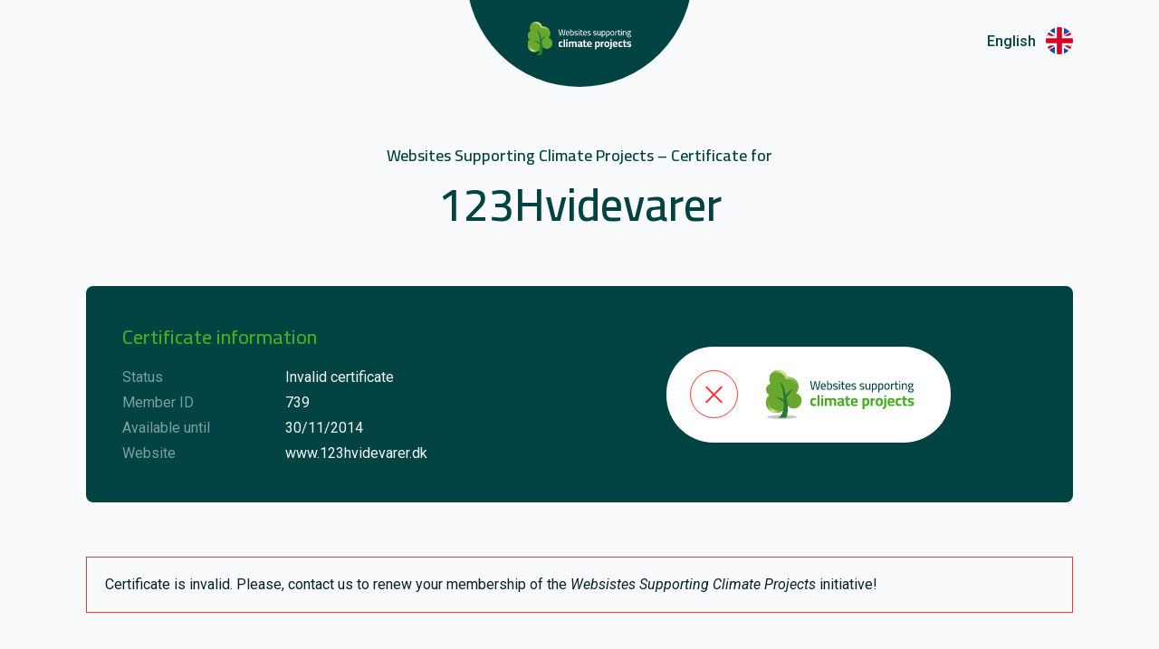

--- FILE ---
content_type: text/html; charset=utf-8
request_url: https://www.co2neutralwebsite.com/certificate/739/en
body_size: 10497
content:
<!DOCTYPE html><html lang="en"><head><meta charSet="utf-8"/><meta name="viewport" content="width=device-width"/><title>Certificate – Websites Supporting Climate Projects | 123Hvidevarer</title><meta name="description" content="Enhance your brand with a Websites Supporting Climate Projects certification. Offset your website’s total CO₂ footprint by supporting our global initiatives that reduce carbon emissions. Together, we can make a real difference."/><meta property="og:title" content="Certificate – Websites Supporting Climate Projects | 123Hvidevarer"/><meta name="og:description" content="Enhance your brand with a Websites Supporting Climate Projects certification. Offset your website’s total CO₂ footprint by supporting our global initiatives that reduce carbon emissions. Together, we can make a real difference."/><link rel="preconnect" href="https://fonts.gstatic.com"/><style>@import url(https://fonts.googleapis.com/css2?family=Cairo:wght@400;600;700&amp;family=Roboto:ital,wght@0,300;0,400;0,500;0,700;1,400&amp;display=swap);</style><meta name="application-name" content="Websites Supporting Climate Projects"/><link rel="manifest" href="/manifest.json"/><link rel="shortcut icon" href="/favicon.ico"/><link rel="apple-touch-icon" sizes="180x180" href="/apple-touch-icon.png"/><link rel="icon" type="image/png" sizes="32x32" href="/favicon-32x32.png"/><link rel="icon" type="image/png" sizes="16x16" href="/favicon-16x16.png"/><link rel="mask-icon" href="/safari-pinned-tab.svg" color="#45ab21"/><meta name="theme-color" content="#45ab21"/><meta name="msapplication-navbutton-color" content="#45ab21"/><meta name="msapplication-TileColor" content="#ffffff"/><meta name="msapplication-config" content="/browserconfig.xml"/><meta name="apple-mobile-web-app-capable" content="yes"/><meta name="apple-mobile-web-app-status-bar-style" content="black-translucent"/><meta name="next-head-count" content="21"/><style data-emotion-css="cnw "></style><link rel="preload" href="/_next/static/css/86a88da0521b7882.css" as="style"/><link rel="stylesheet" href="/_next/static/css/86a88da0521b7882.css" data-n-p=""/><noscript data-n-css=""></noscript><script defer="" nomodule="" src="/_next/static/chunks/polyfills-c67a75d1b6f99dc8.js"></script><script src="/_next/static/chunks/webpack-6af0e3c12b874bb0.js" defer=""></script><script src="/_next/static/chunks/framework-fae63b21a27d6472.js" defer=""></script><script src="/_next/static/chunks/main-8782c0cf94f3c52d.js" defer=""></script><script src="/_next/static/chunks/pages/_app-191a2cdfd9f6d919.js" defer=""></script><script src="/_next/static/chunks/2926b636-b9944fbbaba71cdd.js" defer=""></script><script src="/_next/static/chunks/315-1308e08363e10297.js" defer=""></script><script src="/_next/static/chunks/864-45ca51b2db0633d7.js" defer=""></script><script src="/_next/static/chunks/pages/certificate/%5Bmember%5D/%5Blanguage%5D-7d98483c6d9c64bd.js" defer=""></script><script src="/_next/static/z4LKydEiWoel7FIGKFKGJ/_buildManifest.js" defer=""></script><script src="/_next/static/z4LKydEiWoel7FIGKFKGJ/_ssgManifest.js" defer=""></script></head><body><noscript><iframe src="https://www.googletagmanager.com/ns.html?id=GTM-WCG3M2M" width="0" height="0" title="GTM" style="display:none;visibility:hidden"></iframe></noscript><noscript><iframe src="https://www.googletagmanager.com/ns.html?id=GTM-5MTM3DX" width="0" height="0" title="GTM" style="display:none;visibility:hidden"></iframe></noscript><div id="__next"><style data-emotion="cnw-global 1wo5y54">.grecaptcha-badge{visibility:hidden;}body.show-recaptcha .grecaptcha-badge{visibility:visible;}</style><style data-emotion="cnw-global viea8o">*{font-family:'Roboto',sans-serif;margin:0;padding:0;box-sizing:border-box;line-height:1;}html{font-size:10px;}body{background-color:#f8fafb;color:#004343;}h1,h2,h3,h4{font-family:'Cairo',sans-serif;font-weight:600;}h1 *,h2 *,h3 *,h4 *{font-family:'Cairo',sans-serif;}a{-webkit-text-decoration:none;text-decoration:none;color:#485c5c;}</style><style data-emotion="cnw 1euhe0u">.cnw-1euhe0u{opacity:0;pointer-events:none;-webkit-transition:opacity 200ms linear;transition:opacity 200ms linear;}</style><div class="cnw-1euhe0u e18tgbti0"><style data-emotion="cnw 1wskpcf">.cnw-1wskpcf{position:fixed;top:0;left:0;height:0.2rem;width:100%;margin-left:-100%;-webkit-transition:margin-left 200ms linear;transition:margin-left 200ms linear;z-index:1031;background-color:#45ab21;}</style><div class="cnw-1wskpcf e18tgbti1"><style data-emotion="cnw x5mtlx">.cnw-x5mtlx{position:absolute;display:block;right:0;width:10rem;height:100%;box-shadow:0 0 10px #45ab21,0 0 5px #45ab21;opacity:1;-webkit-transform:rotate(3deg) translate(0px, -4px);-moz-transform:rotate(3deg) translate(0px, -4px);-ms-transform:rotate(3deg) translate(0px, -4px);transform:rotate(3deg) translate(0px, -4px);}</style><div class="cnw-x5mtlx e18tgbti2"></div></div></div><style data-emotion="cnw soe36n">.cnw-soe36n{position:relative;}.cnw-soe36n .e1uqfuv24{position:absolute;right:2rem;top:2rem;}@media screen and (min-width: 768px){.cnw-soe36n .e1uqfuv24{right:9.5rem;top:3rem;}}</style><div class="cnw-soe36n e1jqb7gh0"><style data-emotion="cnw o2s7n">.cnw-o2s7n{width:100%;height:7.5rem;display:-webkit-box;display:-webkit-flex;display:-ms-flexbox;display:flex;-webkit-box-pack:center;-ms-flex-pack:center;-webkit-justify-content:center;justify-content:center;-webkit-align-items:flex-end;-webkit-box-align:flex-end;-ms-flex-align:flex-end;align-items:flex-end;overflow:hidden;}@media screen and (min-width: 768px){.cnw-o2s7n{height:9.6rem;}}</style><div class="cnw-o2s7n e168xz042"><a href="https://www.co2neutralwebsite.com" target="_blank" rel="noopener noreferrer" class="cnw-0 e168xz041"><style data-emotion="cnw 12mvh1i">.cnw-12mvh1i{position:relative;width:19.5rem;height:19.5rem;border-radius:50%;background-color:#004343;}@media screen and (min-width: 768px){.cnw-12mvh1i{width:25rem;height:25rem;}}.cnw-12mvh1i img{position:absolute;left:50%;bottom:2.7rem;width:9rem;height:auto;-webkit-transform:translateX(-50%);-moz-transform:translateX(-50%);-ms-transform:translateX(-50%);transform:translateX(-50%);}@media screen and (min-width: 768px){.cnw-12mvh1i img{bottom:3.4rem;width:11.5rem;}}</style><div class="e168xz043 cnw-12mvh1i e168xz040"><img alt="Websites Supporting Climate Projects" loading="lazy" width="374" height="123" decoding="async" data-nimg="1" style="color:transparent" src="/images/logo_inverse_en.svg"/></div></a></div><style data-emotion="cnw 1m326m1">.cnw-1m326m1{position:relative;display:-webkit-inline-box;display:-webkit-inline-flex;display:-ms-inline-flexbox;display:inline-flex;-webkit-align-items:center;-webkit-box-align:center;-ms-flex-align:center;align-items:center;border-radius:0.4rem;}.cnw-1m326m1 .e1uqfuv20+.e1uqfuv22{margin-left:1.1rem;}.cnw-1m326m1:focus{outline-offset:0.5rem;}</style><div class="e1uqfuv24 cnw-1m326m1 e1uqfuv23" tabindex="0"><style data-emotion="cnw 7wc0ti">.cnw-7wc0ti{display:none;font-weight:500;font-size:1.6rem;line-height:1.1875;color:#004343;}@media screen and (min-width: 768px){.cnw-7wc0ti{display:inline-block;}}</style><span class="cnw-7wc0ti e1uqfuv20">English</span><style data-emotion="cnw 1xm0j7c">.cnw-1xm0j7c{width:3rem;height:3rem;overflow:hidden;border-radius:9999px;}.cnw-1xm0j7c svg{display:block;width:100%;height:100%;}</style><div class="cnw-1xm0j7c e1uqfuv22"><svg viewBox="85.333 85.333 341.333 341.333"><path fill="#FFF" d="M0 85.333h512V426.67H0z"></path><path fill="#D80027" d="M288 85.33h-64v138.666H0v64h224v138.666h64V287.996h224v-64H288z"></path><g fill="#0052B4"><path d="M393.785 315.358L512 381.034v-65.676zM311.652 315.358L512 426.662v-31.474l-143.693-79.83zM458.634 426.662l-146.982-81.664v81.664z"></path></g><path fill="#FFF" d="M311.652 315.358L512 426.662v-31.474l-143.693-79.83z"></path><path fill="#D80027" d="M311.652 315.358L512 426.662v-31.474l-143.693-79.83z"></path><g fill="#0052B4"><path d="M90.341 315.356L0 365.546v-50.19zM200.348 329.51v97.151H25.491z"></path></g><path fill="#D80027" d="M143.693 315.358L0 395.188v31.474l200.348-111.304z"></path><g fill="#0052B4"><path d="M118.215 196.634L0 130.958v65.676zM200.348 196.634L0 85.33v31.474l143.693 79.83zM53.366 85.33l146.982 81.664V85.33z"></path></g><path fill="#FFF" d="M200.348 196.634L0 85.33v31.474l143.693 79.83z"></path><path fill="#D80027" d="M200.348 196.634L0 85.33v31.474l143.693 79.83z"></path><g fill="#0052B4"><path d="M421.659 196.636L512 146.446v50.19zM311.652 182.482V85.331h174.857z"></path></g><path fill="#D80027" d="M368.307 196.634L512 116.804V85.33L311.652 196.634z"></path></svg></div><style data-emotion="cnw fk0z9g">.cnw-fk0z9g{position:absolute;display:block;top:0;left:0;width:100%;min-width:5rem;height:3rem;border:none;opacity:0;z-index:1;cursor:pointer;}</style><select aria-label="English" tabindex="-1" class="cnw-fk0z9g e1uqfuv21"><option value="da">Dansk</option><option value="en" selected="">English</option><option value="de">Deutsch</option><option value="sv">Svenska</option><option value="fi">Suomi</option><option value="no">Norsk</option><option value="fr">Français</option><option value="kl">Kalaallisut</option><option value="pl">Polski</option><option value="es">Español</option><option value="ro">Român</option><option value="it">Italiano</option><option value="pt">Português</option><option value="tr">Türkçe</option><option value="is">Íslenska</option></select></div><style data-emotion="cnw iiz1rc">.cnw-iiz1rc .ContentItemApplicationForm+*{margin-top:8rem;}@media screen and (min-width: 768px){.cnw-iiz1rc .ContentItemApplicationForm+*{margin-top:10rem;}}.cnw-iiz1rc *+.ContentItemApplicationForm,.cnw-iiz1rc .ContentItemApplicationForm:first-of-type{margin-top:8rem;}.cnw-iiz1rc .ContentItemApplicationForm:last-of-type{margin-bottom:8rem;}@media screen and (min-width: 768px){.cnw-iiz1rc .ContentItemApplicationForm:last-of-type{margin-bottom:10rem;}}.cnw-iiz1rc *+.ContentItemSmallInfo,.cnw-iiz1rc .ContentItemSmallInfo+*,.cnw-iiz1rc .ContentItemSmallInfo:first-of-type{margin-top:6rem;}@media screen and (min-width: 1024px){.cnw-iiz1rc *+.ContentItemSmallInfo,.cnw-iiz1rc .ContentItemSmallInfo+*,.cnw-iiz1rc .ContentItemSmallInfo:first-of-type{margin-top:8rem;}}.cnw-iiz1rc .ContentItemSmallInfo:last-of-type{margin-bottom:6rem;}@media screen and (min-width: 1024px){.cnw-iiz1rc .ContentItemSmallInfo:last-of-type{margin-bottom:8rem;}}.cnw-iiz1rc *+.ContentItemSmallImageInfo,.cnw-iiz1rc .ContentItemSmallImageInfo+*,.cnw-iiz1rc .ContentItemSmallImageInfo:first-of-type{margin-top:6rem;}@media screen and (min-width: 1024px){.cnw-iiz1rc *+.ContentItemSmallImageInfo,.cnw-iiz1rc .ContentItemSmallImageInfo+*,.cnw-iiz1rc .ContentItemSmallImageInfo:first-of-type{margin-top:8rem;}}.cnw-iiz1rc .ContentItemSmallImageInfo:last-of-type{margin-bottom:6rem;}@media screen and (min-width: 1024px){.cnw-iiz1rc .ContentItemSmallImageInfo:last-of-type{margin-bottom:8rem;}}.cnw-iiz1rc *+.ContentItemSteps,.cnw-iiz1rc .ContentItemSteps+*,.cnw-iiz1rc .ContentItemSteps:first-of-type{margin-top:6rem;}@media screen and (min-width: 1024px){.cnw-iiz1rc *+.ContentItemSteps,.cnw-iiz1rc .ContentItemSteps+*,.cnw-iiz1rc .ContentItemSteps:first-of-type{margin-top:8rem;}}.cnw-iiz1rc .ContentItemSteps:last-of-type{margin-bottom:6rem;}@media screen and (min-width: 1024px){.cnw-iiz1rc .ContentItemSteps:last-of-type{margin-bottom:8rem;}}.cnw-iiz1rc .ContentItemQuotes+*{margin-top:6rem;}@media screen and (min-width: 1024px){.cnw-iiz1rc .ContentItemQuotes+*{margin-top:8rem;}}.cnw-iiz1rc *+.ContentItemQuotes,.cnw-iiz1rc .ContentItemQuotes:first-of-type{margin-top:5rem;}@media screen and (min-width: 1024px){.cnw-iiz1rc *+.ContentItemQuotes,.cnw-iiz1rc .ContentItemQuotes:first-of-type{margin-top:7rem;}}.cnw-iiz1rc .ContentItemQuotes:last-of-type{margin-bottom:6rem;}@media screen and (min-width: 1024px){.cnw-iiz1rc .ContentItemQuotes:last-of-type{margin-bottom:8rem;}}.cnw-iiz1rc *+.ContentItemTextContent,.cnw-iiz1rc .ContentItemTextContent:first-of-type{margin-top:5rem;}@media screen and (min-width: 768px){.cnw-iiz1rc *+.ContentItemTextContent,.cnw-iiz1rc .ContentItemTextContent:first-of-type{margin-top:10rem;}}.cnw-iiz1rc .ContentItemTextContent+*{margin-top:8rem;}@media screen and (min-width: 768px){.cnw-iiz1rc .ContentItemTextContent+*{margin-top:12rem;}}.cnw-iiz1rc .ContentItemTextContent:last-of-type{margin-bottom:8rem;}@media screen and (min-width: 768px){.cnw-iiz1rc .ContentItemTextContent:last-of-type{margin-bottom:12rem;}}.cnw-iiz1rc *+.ContentItemCertificateDescription,.cnw-iiz1rc .ContentItemCertificateDescription+*,.cnw-iiz1rc .ContentItemCertificateDescription:first-of-type{margin-top:6rem;}.cnw-iiz1rc .ContentItemCertificateDescription:last-of-type{margin-bottom:6rem;}.cnw-iiz1rc *+.ContentItemCertificateInfo,.cnw-iiz1rc .ContentItemCertificateInfo+*,.cnw-iiz1rc .ContentItemCertificateInfo:first-of-type{margin-top:6rem;}.cnw-iiz1rc .ContentItemCertificateInfo:last-of-type{margin-bottom:6rem;}.cnw-iiz1rc *+.ContentItemCertificateTitle,.cnw-iiz1rc .ContentItemCertificateTitle+*,.cnw-iiz1rc .ContentItemCertificateTitle:first-of-type{margin-top:6rem;}.cnw-iiz1rc .ContentItemCertificateTitle:last-of-type{margin-bottom:6rem;}.cnw-iiz1rc *+.ContentItemIconGenerator,.cnw-iiz1rc .ContentItemIconGenerator+*,.cnw-iiz1rc .ContentItemIconGenerator:first-of-type{margin-top:8rem;}@media screen and (min-width: 768px){.cnw-iiz1rc *+.ContentItemIconGenerator,.cnw-iiz1rc .ContentItemIconGenerator+*,.cnw-iiz1rc .ContentItemIconGenerator:first-of-type{margin-top:10rem;}}.cnw-iiz1rc .ContentItemIconGenerator:last-of-type{margin-bottom:6rem;}@media screen and (min-width: 768px){.cnw-iiz1rc .ContentItemIconGenerator:last-of-type{margin-bottom:12rem;}}.cnw-iiz1rc *+.no-margin,.cnw-iiz1rc .no-margin+*,.cnw-iiz1rc .no-margin:first-of-type{margin-top:0rem;}.cnw-iiz1rc .no-margin:last-of-type{margin-bottom:0rem;}</style><div class="enzposr1 cnw-iiz1rc enzposr0"><div class="ContentItemCertificateTitle"><style data-emotion="cnw 1fb45am">.cnw-1fb45am{max-width:93rem;margin-left:auto;margin-right:auto;}.cnw-1fb45am .e1bewnu70+.e1bewnu71{margin-top:0.8rem;}</style><div class="e1bewnu73 cnw-1fb45am e1bewnu72"><style data-emotion="cnw oewtcw">.cnw-oewtcw{font-size:1.8rem;line-height:1.7777777777777777;text-align:center;}</style><h4 class="cnw-oewtcw e1bewnu70">Websites Supporting Climate Projects – Certificate for</h4><style data-emotion="cnw 11lumgb">.cnw-11lumgb{font-size:3.2rem;line-height:1.25;text-align:center;}@media screen and (min-width: 768px){.cnw-11lumgb{font-size:5rem;line-height:1.2;}}</style><h1 class="cnw-11lumgb e1bewnu71">123Hvidevarer</h1></div></div><div class="ContentItemCertificateInfo"><style data-emotion="cnw 1bwcydh">.cnw-1bwcydh{max-width:160rem;margin-left:auto;margin-right:auto;padding-top:5.2rem;padding-left:2rem;padding-right:2rem;}@media screen and (min-width: 768px){.cnw-1bwcydh{padding-top:0rem;padding-left:4rem;padding-right:4rem;}}@media screen and (min-width: 1024px){.cnw-1bwcydh{padding-left:9.5rem;padding-right:9.5rem;}}</style><div class="e1m2rq9b10 cnw-1bwcydh e1m2rq9b9"><style data-emotion="cnw 14jjdjm">.cnw-14jjdjm{display:-webkit-box;display:-webkit-flex;display:-ms-flexbox;display:flex;-webkit-align-items:center;-webkit-box-align:center;-ms-flex-align:center;align-items:center;position:relative;margin-left:auto;margin-right:auto;padding-top:8.8rem;padding-bottom:4rem;padding-left:3rem;padding-right:3rem;border-radius:0.8rem;background-color:#004343;}@media screen and (min-width: 768px){.cnw-14jjdjm{padding-top:4rem;padding-left:4rem;padding-right:4rem;}}@media screen and (min-width: 1024px){.cnw-14jjdjm{padding-right:13.5rem;}}.cnw-14jjdjm .e1m2rq9b5{-webkit-flex:1;-ms-flex:1;flex:1;}.cnw-14jjdjm .e1m2rq9b6{-webkit-flex:none;-ms-flex:none;flex:none;position:absolute;top:-5.2rem;left:50%;-webkit-transform:translateX(-50%);-moz-transform:translateX(-50%);-ms-transform:translateX(-50%);transform:translateX(-50%);}@media screen and (min-width: 768px){.cnw-14jjdjm .e1m2rq9b6{position:static;top:0rem;left:0%;-webkit-transform:none;-moz-transform:none;-ms-transform:none;transform:none;}}</style><div class="cnw-14jjdjm e1m2rq9b7"><style data-emotion="cnw 1qexdf2">.cnw-1qexdf2 .e1m2rq9b4+.e1m2rq9b3{margin-top:1.5rem;}</style><div class="cnw-1qexdf2 e1m2rq9b5"><style data-emotion="cnw ht070t">.cnw-ht070t{font-size:2.2rem;line-height:1.4545454545454546;color:#45ab21;}</style><h3 class="cnw-ht070t e1m2rq9b4">Certificate information</h3><div class="cnw-0 e1m2rq9b3"><style data-emotion="cnw k008qs">.cnw-k008qs{display:-webkit-box;display:-webkit-flex;display:-ms-flexbox;display:flex;}</style><div class="cnw-k008qs e1m2rq9b2"><style data-emotion="cnw sd57ti">.cnw-sd57ti{-webkit-flex:none;-ms-flex:none;flex:none;width:14rem;font-size:1.4rem;line-height:2;color:#f8fafb;opacity:0.5;}@media screen and (min-width: 768px){.cnw-sd57ti{font-size:1.6rem;line-height:1.75;}}@media screen and (min-width: 1024px){.cnw-sd57ti{width:18rem;}}</style><div class="cnw-sd57ti e1m2rq9b0">Status</div><style data-emotion="cnw 1spkj9x">.cnw-1spkj9x{font-size:1.4rem;line-height:2;color:#f8fafb;}@media screen and (min-width: 768px){.cnw-1spkj9x{font-size:1.6rem;line-height:1.75;}}</style><div class="cnw-1spkj9x e1m2rq9b1">Invalid certificate</div></div><div class="cnw-k008qs e1m2rq9b2"><div class="cnw-sd57ti e1m2rq9b0">Member ID</div><div class="cnw-1spkj9x e1m2rq9b1">739</div></div><div class="cnw-k008qs e1m2rq9b2"><div class="cnw-sd57ti e1m2rq9b0">Available until</div><div class="cnw-1spkj9x e1m2rq9b1">30/11/2014</div></div><div class="cnw-k008qs e1m2rq9b2"><div class="cnw-sd57ti e1m2rq9b0">Website</div><div class="cnw-1spkj9x e1m2rq9b1">www.123hvidevarer.dk</div></div></div></div><a class="cnw-0 e1m2rq9b6" href="/"><style data-emotion="cnw dd2mz">.cnw-dd2mz{display:-webkit-inline-box;display:-webkit-inline-flex;display:-ms-inline-flexbox;display:inline-flex;-webkit-align-items:center;-webkit-box-align:center;-ms-flex-align:center;align-items:center;padding-top:2.6rem;padding-right:4rem;padding-bottom:2.6rem;padding-left:2.6rem;border-radius:10rem;background-color:white;}.cnw-dd2mz img{width:auto;height:5.4rem;margin-left:3.1rem;}</style><div class="egzstj73 cnw-dd2mz egzstj72"><style data-emotion="cnw 1yey7p9">.cnw-1yey7p9{display:-webkit-box;display:-webkit-flex;display:-ms-flexbox;display:flex;-webkit-box-pack:center;-ms-flex-pack:center;-webkit-justify-content:center;justify-content:center;-webkit-align-items:center;-webkit-box-align:center;-ms-flex-align:center;align-items:center;width:5.3rem;height:5.3rem;border-radius:50%;border:1px solid #ff3131;}.cnw-1yey7p9 .e110fdtk0{height:2rem;color:#ff3131;}</style><div class="cnw-1yey7p9 egzstj71"><style data-emotion="cnw 1vx06si">.cnw-1vx06si{height:1em;display:inline-block;}</style><svg viewBox="0 0 21 20" class="cnw-1vx06si e110fdtk0"><path d="M11.937 10.023l8.155-8.155L18.678.454 10.523 8.61 2.368.454.954 1.868l8.155 8.155L1 18.132l1.414 1.414 8.11-8.11 8.11 8.11 1.414-1.414-8.11-8.11z" fill="currentColor"></path></svg></div><img alt="Websites Supporting Climate Projects" loading="lazy" width="374" height="123" decoding="async" data-nimg="1" style="color:transparent" src="/images/logo_regular_en.svg"/></div></a></div></div></div><div class="ContentItemCertificateDescription"><div class="e1cjuq098 cnw-1bwcydh e1cjuq097"><style data-emotion="cnw 125cwam">.cnw-125cwam{padding-top:1.6rem;padding-bottom:1.6rem;padding-left:2rem;padding-right:2rem;border:1px solid #ff3131;}</style><style data-emotion="cnw 1v7swq3">.cnw-1v7swq3{padding-top:1.6rem;padding-bottom:1.6rem;padding-left:2rem;padding-right:2rem;border:1px solid #ff3131;}.cnw-1v7swq3 img{max-width:100%;}.cnw-1v7swq3 *+.eqkyfdf0{margin-top:0rem;}.cnw-1v7swq3 .e1ekgzge1+.eqkyfdf0{margin-top:0rem;}.cnw-1v7swq3 *+.ehatz4i0{margin-top:3rem;}.cnw-1v7swq3 *+.ei2njrv0{margin-top:0rem;}.cnw-1v7swq3 *+.e6cl6p60{margin-top:0rem;}.cnw-1v7swq3 *+.e1lq09jf0{margin-top:0rem;}.cnw-1v7swq3 *+.e68qr1i0{margin-top:0rem;}.cnw-1v7swq3 *+.eu9l69b0{margin-top:2rem;}.cnw-1v7swq3 .ei2njrv0+.ei2njrv0,.cnw-1v7swq3 .e6cl6p60+.e6cl6p60,.cnw-1v7swq3 .e1lq09jf0+.e1lq09jf0,.cnw-1v7swq3 .e68qr1i0+.e68qr1i0{margin-top:0;}.cnw-1v7swq3 .eu9l69b0+.ei2njrv0,.cnw-1v7swq3 .eu9l69b0+.e6cl6p60,.cnw-1v7swq3 .eu9l69b0+.e1lq09jf0,.cnw-1v7swq3 .eu9l69b0+.e68qr1i0{margin-top:1rem;}.cnw-1v7swq3 *+.e1ekgzge1{margin-top:6rem;}.cnw-1v7swq3 *+.emnsi410{margin-top:2rem;}.cnw-1v7swq3 *+.e19debgr0{margin-top:2rem;}.cnw-1v7swq3 *+.e1fpgpwo3,.cnw-1v7swq3 .e1fpgpwo3+*{margin-top:4rem;}.cnw-1v7swq3 *+.e1dnse9n5,.cnw-1v7swq3 .e1dnse9n5+*{margin-top:4rem;}.cnw-1v7swq3 *+.e1kwfgbo0,.cnw-1v7swq3 .e1kwfgbo0+*{margin-top:6rem;}.cnw-1v7swq3 *+.e1yxqd2g1{margin-top:3rem;}.cnw-1v7swq3 *+.erd5xjk2,.cnw-1v7swq3 .erd5xjk2+*{margin-top:3rem;}@media screen and (min-width: 768px){.cnw-1v7swq3 *+.erd5xjk2,.cnw-1v7swq3 .erd5xjk2+*{margin-top:2rem;}}.cnw-1v7swq3 .erd5xjk2+.erd5xjk2{margin-top:2rem;}@media screen and (min-width: 768px){.cnw-1v7swq3 .erd5xjk2+.erd5xjk2{margin-top:1rem;}}.cnw-1v7swq3 *+.e18sxbqn6{margin-top:5rem;}@media screen and (min-width: 768px){.cnw-1v7swq3 *+.e18sxbqn6{margin-top:10rem;}}.cnw-1v7swq3 .e18sxbqn6+*{margin-top:8rem;}@media screen and (min-width: 768px){.cnw-1v7swq3 .e18sxbqn6+*{margin-top:10rem;}}.cnw-1v7swq3 *+.eaqwqb03{margin-top:3rem;}.cnw-1v7swq3 .e48k0l21,.cnw-1v7swq3 .e1tl50tq1{margin-top:4rem;}.cnw-1v7swq3 .e48k0l21+.eqkyfdf0,.cnw-1v7swq3 .e1tl50tq1+.eqkyfdf0{margin-top:0rem;}</style><div class="e1cjuq096 cnw-1v7swq3 e1e9i1wt0"><style data-emotion="cnw 8536x1">.cnw-8536x1{font-size:1.6rem;line-height:1.75;color:#08222a;word-wrap:break-word;-webkit-hyphens:auto;-moz-hyphens:auto;-ms-hyphens:auto;hyphens:auto;}.cnw-8536x1 *{line-height:1.75;}</style><p value="[object Object]" class="cnw-8536x1 eqkyfdf0">Certificate is invalid. Please, contact us to renew your membership of the <em>Websistes Supporting Climate Projects</em> initiative!</p></div></div></div><div class="ContentItemSmallImageInfo"><style data-emotion="cnw ybq83p">.cnw-ybq83p{max-width:160rem;margin-left:auto;margin-right:auto;}@media screen and (min-width: 768px){.cnw-ybq83p{padding-left:4rem;padding-right:4rem;}}@media screen and (min-width: 1024px){.cnw-ybq83p{padding-left:9.5rem;padding-right:9.5rem;}}</style><div class="e1oc3i6e5 cnw-ybq83p e1oc3i6e2"><style data-emotion="cnw 1d6mjxg">.cnw-1d6mjxg{display:-webkit-box;display:-webkit-flex;display:-ms-flexbox;display:flex;-webkit-flex-direction:column;-ms-flex-direction:column;flex-direction:column;-webkit-align-items:center;-webkit-box-align:center;-ms-flex-align:center;align-items:center;padding-top:4rem;padding-bottom:6rem;padding-left:3rem;padding-right:3rem;background-color:white;}@media screen and (min-width: 768px){.cnw-1d6mjxg{-webkit-flex-direction:row;-ms-flex-direction:row;flex-direction:row;-webkit-box-pack:start;-ms-flex-pack:start;-webkit-justify-content:flex-start;justify-content:flex-start;-webkit-align-items:flex-start;-webkit-box-align:flex-start;-ms-flex-align:flex-start;align-items:flex-start;padding-bottom:4rem;border-radius:0.8rem;}}@media screen and (min-width: 1024px){.cnw-1d6mjxg{-webkit-align-items:center;-webkit-box-align:center;-ms-flex-align:center;align-items:center;padding-left:4rem;padding-right:4rem;}}.cnw-1d6mjxg .eqow67z2{-webkit-flex:none;-ms-flex:none;flex:none;max-width:10rem;max-height:10rem;border-radius:50%;overflow:hidden;}.cnw-1d6mjxg .eqow67z2+.e1oc3i6e3{margin-top:3rem;}@media screen and (min-width: 768px){.cnw-1d6mjxg .eqow67z2+.e1oc3i6e3{margin-top:0rem;margin-left:4rem;}}</style><div class="cnw-1d6mjxg e1oc3i6e4"><div class="eqow67z2 cnw-1xdhyk6 eqow67z0"><style data-emotion="cnw slqbxd">.cnw-slqbxd{display:block;max-width:100%;max-height:100%;height:auto;}</style><img alt="" src="https://cdn.sanity.io/images/y6snmb76/production-v2/7e2e3548857c3e8cd74345a7e47fdd09a0295f5d-1396x533.png?rect=383,0,533,533&amp;w=100&amp;h=100&amp;q=100&amp;auto=format" width="100" height="100" loading="lazy" style="aspect-ratio:1" class="cnw-slqbxd eqow67z1"/></div><style data-emotion="cnw 9vfjr3">.cnw-9vfjr3{display:-webkit-box;display:-webkit-flex;display:-ms-flexbox;display:flex;-webkit-flex-direction:column;-ms-flex-direction:column;flex-direction:column;-webkit-align-items:center;-webkit-box-align:center;-ms-flex-align:center;align-items:center;}@media screen and (min-width: 768px){.cnw-9vfjr3{-webkit-box-pack:start;-ms-flex-pack:start;-webkit-justify-content:flex-start;justify-content:flex-start;-webkit-align-items:flex-start;-webkit-box-align:flex-start;-ms-flex-align:flex-start;align-items:flex-start;}}@media screen and (min-width: 1024px){.cnw-9vfjr3{-webkit-flex-direction:row;-ms-flex-direction:row;flex-direction:row;-webkit-align-items:center;-webkit-box-align:center;-ms-flex-align:center;align-items:center;}}@media screen and (min-width: 768px){.cnw-9vfjr3 .e1oc3i6e0{width:60%;}}.cnw-9vfjr3 .e1oc3i6e0+.e1oc3i6e1{margin-top:3rem;}@media screen and (min-width: 1024px){.cnw-9vfjr3 .e1oc3i6e0+.e1oc3i6e1{margin-top:0rem;margin-left:auto;}}</style><div class="cnw-9vfjr3 e1oc3i6e3"><style data-emotion="cnw 1puyq5d">.cnw-1puyq5d{color:#004343;}</style><style data-emotion="cnw 13goaq1">.cnw-13goaq1{color:#004343;}.cnw-13goaq1 img{max-width:100%;}.cnw-13goaq1 *+.eqkyfdf0{margin-top:1rem;}.cnw-13goaq1 .e1ekgzge1+.eqkyfdf0{margin-top:2rem;}.cnw-13goaq1 *+.ehatz4i0{margin-top:3rem;}.cnw-13goaq1 *+.ei2njrv0{margin-top:4rem;}.cnw-13goaq1 *+.e6cl6p60{margin-top:4rem;}.cnw-13goaq1 *+.e1lq09jf0{margin-top:4rem;}.cnw-13goaq1 *+.e68qr1i0{margin-top:4rem;}.cnw-13goaq1 *+.eu9l69b0{margin-top:2rem;}.cnw-13goaq1 .ei2njrv0+.ei2njrv0,.cnw-13goaq1 .e6cl6p60+.e6cl6p60,.cnw-13goaq1 .e1lq09jf0+.e1lq09jf0,.cnw-13goaq1 .e68qr1i0+.e68qr1i0{margin-top:0;}.cnw-13goaq1 .eu9l69b0+.ei2njrv0,.cnw-13goaq1 .eu9l69b0+.e6cl6p60,.cnw-13goaq1 .eu9l69b0+.e1lq09jf0,.cnw-13goaq1 .eu9l69b0+.e68qr1i0{margin-top:1rem;}.cnw-13goaq1 *+.e1ekgzge1{margin-top:6rem;}.cnw-13goaq1 *+.emnsi410{margin-top:2rem;}.cnw-13goaq1 *+.e19debgr0{margin-top:2rem;}.cnw-13goaq1 *+.e1fpgpwo3,.cnw-13goaq1 .e1fpgpwo3+*{margin-top:4rem;}.cnw-13goaq1 *+.e1dnse9n5,.cnw-13goaq1 .e1dnse9n5+*{margin-top:4rem;}.cnw-13goaq1 *+.e1kwfgbo0,.cnw-13goaq1 .e1kwfgbo0+*{margin-top:6rem;}.cnw-13goaq1 *+.e1yxqd2g1{margin-top:3rem;}.cnw-13goaq1 *+.erd5xjk2,.cnw-13goaq1 .erd5xjk2+*{margin-top:3rem;}@media screen and (min-width: 768px){.cnw-13goaq1 *+.erd5xjk2,.cnw-13goaq1 .erd5xjk2+*{margin-top:2rem;}}.cnw-13goaq1 .erd5xjk2+.erd5xjk2{margin-top:2rem;}@media screen and (min-width: 768px){.cnw-13goaq1 .erd5xjk2+.erd5xjk2{margin-top:1rem;}}.cnw-13goaq1 *+.e18sxbqn6{margin-top:5rem;}@media screen and (min-width: 768px){.cnw-13goaq1 *+.e18sxbqn6{margin-top:10rem;}}.cnw-13goaq1 .e18sxbqn6+*{margin-top:8rem;}@media screen and (min-width: 768px){.cnw-13goaq1 .e18sxbqn6+*{margin-top:10rem;}}.cnw-13goaq1 *+.eaqwqb03{margin-top:3rem;}.cnw-13goaq1 .e48k0l21,.cnw-13goaq1 .e1tl50tq1{margin-top:4rem;}.cnw-13goaq1 .e48k0l21+.eqkyfdf0,.cnw-13goaq1 .e1tl50tq1+.eqkyfdf0{margin-top:6rem;}</style><div class="e1oc3i6e0 cnw-13goaq1 e1e9i1wt0"><p value="[object Object]" class="cnw-8536x1 eqkyfdf0">The auditing firm <style data-emotion="cnw 1vg6q84">.cnw-1vg6q84{font-weight:700;}</style><span class="cnw-1vg6q84 e1qwbxs00">BDO</span> continuously reviews our calculations and methodology to ensure transparency and reliability.</p><p value="[object Object]" class="cnw-8536x1 eqkyfdf0">Their audits document that our investments in climate projects, on average, compensate for <span class="cnw-1vg6q84 e1qwbxs00">200% of the estimated CO₂ emissions</span> from member websites — clear evidence that our approach delivers measurable climate impact.</p></div></div></div></div></div><div class="ContentItemCallToAction"><style data-emotion="cnw mxssbc">.cnw-mxssbc{position:relative;background-color:#004343;}.cnw-mxssbc .e1ae3yuh2{position:absolute;top:0;right:0;bottom:0;left:0;z-index:1;}.cnw-mxssbc .e140ejs83{position:relative;z-index:2;}</style><div class="e140ejs85 cnw-mxssbc e140ejs84"><style data-emotion="cnw kai2d1">.cnw-kai2d1{pointer-events:none;border-radius:0.8rem;overflow:hidden;}</style><div class="e1ae3yuh2 cnw-kai2d1 e1ae3yuh1"><style data-emotion="cnw u144wc">.cnw-u144wc{position:absolute;top:-20.735999999999997rem;left:-34.92rem;width:64.08rem;height:50.4rem;border-radius:320.4px/252px;background-color:#08222a;opacity:0.5;}@media screen and (min-width: 768px){.cnw-u144wc{top:-28.8rem;left:-48.5rem;width:89rem;height:70rem;border-radius:445px/350px;}}</style><div width="890" height="700" class="cnw-u144wc e1ae3yuh0"></div><style data-emotion="cnw zeuc1q">.cnw-zeuc1q{position:absolute;top:-21.240000000000002rem;left:-26.784rem;width:51.839999999999996rem;height:51.839999999999996rem;border-radius:259.2px/259.2px;background-color:#08222a;opacity:0.5;}@media screen and (min-width: 768px){.cnw-zeuc1q{top:-29.5rem;left:-37.2rem;width:72rem;height:72rem;border-radius:360px/360px;}}</style><div width="720" height="720" class="cnw-zeuc1q e1ae3yuh0"></div></div><style data-emotion="cnw 1n6gn42">.cnw-1n6gn42{position:relative;display:-webkit-box;display:-webkit-flex;display:-ms-flexbox;display:flex;-webkit-flex-direction:column;-ms-flex-direction:column;flex-direction:column;-webkit-box-pack:center;-ms-flex-pack:center;-webkit-justify-content:center;justify-content:center;-webkit-align-items:center;-webkit-box-align:center;-ms-flex-align:center;align-items:center;height:100%;padding-top:6rem;padding-bottom:8rem;padding-left:5rem;padding-right:5rem;z-index:2;}@media screen and (min-width: 768px){.cnw-1n6gn42{padding-top:10rem;padding-bottom:12rem;padding-left:9.5rem;padding-right:9.5rem;}}.cnw-1n6gn42 .e140ejs80+.e140ejs81{margin-top:2rem;}.cnw-1n6gn42 .e140ejs81+.e140ejs82{margin-top:4rem;}</style><div class="cnw-1n6gn42 e140ejs83"><style data-emotion="cnw 127t6xl">.cnw-127t6xl{max-width:93rem;text-align:center;font-weight:500;font-size:1.2rem;line-height:1.1666666666666667;text-transform:uppercase;color:#f8fafb;}</style><p class="cnw-127t6xl e140ejs80">Make a difference - together with thousands of other websites</p><style data-emotion="cnw 1tmol9m">.cnw-1tmol9m{max-width:93rem;text-align:center;font-size:2.8rem;line-height:1.1428571428571428;color:#f8fafb;}@media screen and (min-width: 768px){.cnw-1tmol9m{font-size:4.4rem;line-height:1.2272727272727273;}}</style><h2 class="cnw-1tmol9m e140ejs81">Strengthen your brand by supporting climate projects
</h2><style data-emotion="cnw 1uq8czg">.cnw-1uq8czg{display:-webkit-box;display:-webkit-flex;display:-ms-flexbox;display:flex;-webkit-flex-direction:column;-ms-flex-direction:column;flex-direction:column;-webkit-align-items:center;-webkit-box-align:center;-ms-flex-align:center;align-items:center;}@media screen and (min-width: 768px){.cnw-1uq8czg{-webkit-flex-direction:row;-ms-flex-direction:row;flex-direction:row;}}.cnw-1uq8czg .e13fd2dh0{color:#ffffff;}.cnw-1uq8czg *+*{margin-top:3rem;}@media screen and (min-width: 768px){.cnw-1uq8czg *+*{margin-top:0rem;margin-left:4rem;}}</style><div class="cnw-1uq8czg e140ejs82"><a href="/sign-up"><style data-emotion="cnw 1sf4hao">.cnw-1sf4hao{padding-top:1.9rem;padding-bottom:1.9rem;padding-left:3rem;padding-right:3rem;border:none;border-color:#004343;border-radius:0.4rem;font-weight:500;font-size:1.6rem;line-height:1.1875;background-color:#45ab21;color:#ffffff;cursor:pointer;-webkit-transition:background-color 50ms,border 50ms;transition:background-color 50ms,border 50ms;}.cnw-1sf4hao:enabled:hover{border-color:#45ab21;background-color:#2c8f13;}.cnw-1sf4hao:disabled{cursor:default;background-color:rgba(69,171,33, 0.5);}</style><button class="cnw-1sf4hao e13fd2dh0">Sign up your website</button></a><a href="/our-projects"><style data-emotion="cnw ksbgx3">.cnw-ksbgx3{padding-top:1.7rem;padding-bottom:1.7rem;padding-left:2.8rem;padding-right:2.8rem;border:2px solid transparent;border-color:white;border-radius:0.4rem;font-weight:500;font-size:1.6rem;line-height:1.1875;background-color:transparent;color:#004343;cursor:pointer;-webkit-transition:background-color 50ms,border 50ms;transition:background-color 50ms,border 50ms;}.cnw-ksbgx3:enabled:hover{border-color:white;}.cnw-ksbgx3:disabled{cursor:default;}</style><button class="cnw-ksbgx3 e13fd2dh0">View our projects</button></a></div></div></div></div></div><style data-emotion="cnw 156g0vb">.cnw-156g0vb{border-top:1px solid #ecf2f2;background-color:white;}</style><div class="cnw-156g0vb e1wqjzyr0"><style data-emotion="cnw 1dfpspo">.cnw-1dfpspo{display:-webkit-box;display:-webkit-flex;display:-ms-flexbox;display:flex;-webkit-flex-direction:column;-ms-flex-direction:column;flex-direction:column;-webkit-align-items:center;-webkit-box-align:center;-ms-flex-align:center;align-items:center;max-width:160rem;margin-left:auto;margin-right:auto;padding-left:2rem;padding-right:2rem;padding-top:8rem;padding-bottom:11rem;}@media screen and (min-width: 768px){.cnw-1dfpspo{-webkit-flex-direction:row;-ms-flex-direction:row;flex-direction:row;padding-left:9.5rem;padding-right:9.5rem;padding-bottom:20rem;}}.cnw-1dfpspo img{width:18rem;height:auto;}.cnw-1dfpspo img+.e1wqjzyr1{margin-top:5.5rem;}@media screen and (min-width: 768px){.cnw-1dfpspo img+.e1wqjzyr1{margin-top:0rem;margin-left:auto;}}.cnw-1dfpspo .e1wqjzyr1{-webkit-flex:1;-ms-flex:1;flex:1;width:100%;}@media screen and (min-width: 768px){.cnw-1dfpspo .e1wqjzyr1{-webkit-flex:0 0 330px;-ms-flex:0 0 330px;flex:0 0 330px;width:auto;}}</style><div class="cnw-1dfpspo e1wqjzyr2"><img alt="Websites Supporting Climate Projects" loading="lazy" width="374" height="123" decoding="async" data-nimg="1" style="color:transparent" src="/images/logo_regular_en.svg"/><style data-emotion="cnw hbo11u">.cnw-hbo11u .e15jjqaj3{text-align:center;}@media screen and (min-width: 768px){.cnw-hbo11u .e15jjqaj3{text-align:left;}}</style><div class="cnw-hbo11u e1wqjzyr1"><style data-emotion="cnw 6dczd8">.cnw-6dczd8{-webkit-flex:1;-ms-flex:1;flex:1;}.cnw-6dczd8 .e15jjqaj0+.e15jjqaj1{margin-top:1rem;}</style><div class="e15jjqaj3 cnw-6dczd8 e15jjqaj2"><style data-emotion="cnw 16mz0ft">.cnw-16mz0ft{font-size:2.2rem;line-height:1.4545454545454546;}</style><h3 class="cnw-16mz0ft e15jjqaj0">Read more</h3><style data-emotion="cnw 18f6nc">.cnw-18f6nc *{color:#485c5c;}.cnw-18f6nc *+*{margin-top:0.4rem;}</style><div class="cnw-18f6nc e15jjqaj1"><style data-emotion="cnw xvgpz0">.cnw-xvgpz0{display:block;line-height:1.75;font-size:1.6rem;-webkit-transition:color 50ms;transition:color 50ms;}.cnw-xvgpz0:hover{color:#45ab21;}</style><a class="cnw-xvgpz0 e11s8e400" href="/about">About Websites Supporting Climate Projects</a><a class="cnw-xvgpz0 e11s8e400" href="/how-does-it-work">How does it work</a></div></div></div></div><style data-emotion="cnw 12x3z1o">.cnw-12x3z1o{background-color:#f8fafb;}</style><div class="cnw-12x3z1o e1wqjzyr4"><style data-emotion="cnw 9q4n24">.cnw-9q4n24{display:block;max-width:160rem;margin-left:auto;margin-right:auto;padding-left:2rem;padding-right:2rem;padding-top:3.2rem;padding-bottom:3.2rem;font-size:1.2rem;line-height:1.1666666666666667;text-align:center;}@media screen and (min-width: 512px){.cnw-9q4n24{padding-left:9.5rem;padding-right:9.5rem;padding-top:2rem;padding-bottom:2rem;}}@media screen and (min-width: 768px){.cnw-9q4n24{font-size:1.4rem;line-height:1.1428571428571428;text-align:left;}}</style><p class="cnw-9q4n24 e1wqjzyr3">© 2025 Websites Supporting Climate Projects. All rights reserved.</p></div></div></div></div><script id="__NEXT_DATA__" type="application/json">{"props":{"pageProps":{"minimalFooterData":{"column":{"key":null,"heading":"Read more","contentItems":[{"type":"Link","key":"9a04a5010f33","children":"About Websites Supporting Climate Projects","href":"/about"},{"type":"Link","key":"fbf93e04d699","children":"How does it work","href":"/how-does-it-work"}]},"copyright":"© 2025 Websites Supporting Climate Projects. All rights reserved."},"strings":{"applicationFormCommentLabel":"Comment","applicationFormCommentMissing":"Required","applicationFormCommentRequired":false,"applicationFormContactForPrice":"Contact us for pricing","applicationFormContactNameLabel":"Name","applicationFormContactNameMissing":"Required","applicationFormContactNameRequired":true,"applicationFormEmailInvalid":"Invalid email","applicationFormEmailLabel":"E-mail","applicationFormEmailMissing":"Required","applicationFormEmailRequired":true,"applicationFormNameLabel":"Company name","applicationFormNameMissing":"Required","applicationFormNameRequired":true,"applicationFormPerYear":"€ per year","applicationFormPhoneLabel":"Phone","applicationFormPhoneMissing":"Required","applicationFormPhoneRequired":true,"applicationFormRegistrationNumberLabel":"Company / VAT-ID","applicationFormRegistrationNumberMissing":"Required","applicationFormRegistrationNumberRequired":false,"applicationFormRulesText":[{"_key":"f01502ddbdb8","_type":"block","children":[{"_key":"270585b98a1f","_type":"span","marks":[],"text":"By signing up for "},{"_key":"2a7058f61289","_type":"span","marks":["em"],"text":"Websites Supporting Climate Projects"},{"_key":"8ec1fc155acd","_type":"span","marks":[],"text":", you confirm that you have read and accept our "},{"_key":"206e03547f32","_type":"span","marks":["27811365bf94"],"text":"membership conditions"},{"_key":"602abf423f4a","_type":"span","marks":[],"text":"."}],"markDefs":[{"_key":"27811365bf94","_type":"link","href":"/terms-and-conditions"}],"style":"normal"}],"applicationFormSubmitError":"An error occurred, please try again!","applicationFormSubmitLabel":"Apply","applicationFormWebsiteLabel":"Website","applicationFormWebsiteMissing":"Required","applicationFormWebsiteRequired":true,"memberTableId":"ID","memberTableMember":"Participant","siteName":"Websites Supporting Climate Projects"},"metadata":{"title":"Certificate – Websites Supporting Climate Projects | 123Hvidevarer","description":"Enhance your brand with a Websites Supporting Climate Projects certification. Offset your website’s total CO₂ footprint by supporting our global initiatives that reduce carbon emissions. Together, we can make a real difference.","image":null},"noIndex":false,"pageContentItems":[{"key":"9b5b7c9db9f0","type":"CertificateTitle","_createdAt":"2020-09-16T14:40:15Z","_id":"b3cff332-2ba6-4c66-bfb6-9b96817da7cc","_rev":"c7UYOegSzEupZNl9sNMFWR","_type":"certificateTitle","_updatedAt":"2020-09-16T14:40:15Z","content":null,"language":"en","name":"Title"},{"key":"b1ff88282bda","type":"CertificateInfo","_createdAt":"2020-09-16T14:40:09Z","_id":"839538b8-fd78-4aa5-a083-fe207c9f789d","_rev":"R4nh1tgtHdOlPpvIZ0GiFe","_type":"certificateInfo","_updatedAt":"2020-09-16T14:40:09Z","content":null,"language":"en","name":"Info"},{"key":"f061cc14d1f8","type":"CertificateDescription","image":{"asset":{"metadata":{"dimensions":{"height":53,"width":171}},"url":"https://cdn.sanity.io/images/y6snmb76/production-v2/76007f45d604060fb58b083e43ef57c9f95efee0-171x53.png"},"crop":null,"hotspot":null},"imageDimensions":{"height":53,"width":171}},{"key":"275ba20cbc8b","type":"SmallImageInfo","text":[{"_key":"2e5e19d239aa","_type":"block","children":[{"_key":"b54871af09a0","_type":"span","marks":[],"text":"The auditing firm "},{"_key":"dace19b746c3","_type":"span","marks":["strong"],"text":"BDO"},{"_key":"d4433699159f","_type":"span","marks":[],"text":" continuously reviews our calculations and methodology to ensure transparency and reliability."}],"markDefs":[],"style":"normal"},{"_key":"49f9a35cb45f","_type":"block","children":[{"_key":"a53e7a1efc26","_type":"span","marks":[],"text":"Their audits document that our investments in climate projects, on average, compensate for "},{"_key":"5601d63828b1","_type":"span","marks":["strong"],"text":"200% of the estimated CO₂ emissions"},{"_key":"cedb59618726","_type":"span","marks":[],"text":" from member websites — clear evidence that our approach delivers measurable climate impact."}],"markDefs":[],"style":"normal"}],"callToAction":{"href":"","children":null},"_createdAt":"2020-12-09T15:42:47Z","_id":"dcc326ea-ea73-4ec1-912e-7da1ea8c2b1a","_rev":"c7UYOegSzEupZNl9sNO6MY","_system":{"base":{"id":"dcc326ea-ea73-4ec1-912e-7da1ea8c2b1a","rev":"ghq73T0QCqdNnVIwSxoyvn"}},"_type":"smallImageInfoBlock","_updatedAt":"2025-12-04T07:54:46Z","content":null,"image":{"asset":{"metadata":{"dimensions":{"height":533,"width":1396}},"url":"https://cdn.sanity.io/images/y6snmb76/production-v2/7e2e3548857c3e8cd74345a7e47fdd09a0295f5d-1396x533.png"},"crop":{"bottom":0,"left":0.21869488536155202,"right":0.2821869488536155,"top":0},"hotspot":{"height":1,"width":0.4920634920634921,"x":0.46472663139329806,"y":0.5}},"language":"en","name":"BDO without CTA","roundImage":true},{"key":"84221288c882","type":"CallToAction","actions":[{"key":"6c294897caf8","children":"Sign up your website","href":"/sign-up"},{"key":"846bdce73f85","children":"View our projects","href":"/our-projects"}],"_createdAt":"2020-08-05T13:41:08Z","_id":"dede05be-1524-4010-8abe-29d4949f10eb","_rev":"R4nh1tgtHdOlPpvIZ0Hgwe","_system":{"base":{"id":"dede05be-1524-4010-8abe-29d4949f10eb","rev":"llFOj4pRdKqrbAgXa9hBWN"}},"_type":"callToActionBlock","_updatedAt":"2025-12-04T07:54:47Z","content":null,"heading":"Strengthen your brand by supporting climate projects\n","language":"en","name":"Final section CTA","subheading":"Make a difference - together with thousands of other websites"}],"member":{"_createdAt":"2022-09-14T07:01:01Z","_id":"uzMXI3EU2u11l6HZAzgF1C","_rev":"6fdnU2KKCNcBWVCaTCh3Lb","_type":"member","_updatedAt":"2022-09-14T07:01:01Z","expirationDate":"2014-11-30","hideMaximumPageviews":false,"iconUrl":"","id":739,"indexBra":80,"indexDa":80,"indexDe":80,"indexEn":80,"indexNet":80,"indexSv":80,"maximumPageviews":10000,"name":"123Hvidevarer","visible":true,"website":"www.123hvidevarer.dk"},"certificateStrings":{"certificateDescriptionHeader":"Certificate: Websites Supporting Climate Projects","certificateDescriptionSignatureLabel":"Websites Supporting Climate Projects initiative","certificateDescriptionText":[{"_key":"0ec389d90263","_type":"block","children":[{"_key":"f3c00e2c52ec","_type":"span","marks":[],"text":"This certificate confirms that "},{"_key":"39d38661c0d1","_type":"span","marks":["strong"],"text":"{company_name}"},{"_key":"95feb22728f7","_type":"span","marks":[],"text":" contributes to certified climate projects outside its own value chain."}],"markDefs":[],"style":"normal"},{"_key":"1fbdc9380362","_type":"block","children":[{"_key":"e5159375f308","_type":"span","marks":[],"text":"These projects have a documented CO₂-reducing effect that, on average, corresponds to twice the estimated emissions of the website."}],"markDefs":[],"style":"normal"},{"_key":"35ad7493e3b4","_type":"block","children":[{"_key":"bb36bbf0b348","_type":"span","marks":[],"text":"All supported projects are verified through "},{"_key":"f50e00a31e1a","_type":"span","marks":["strong"],"text":"Gold Standard"},{"_key":"17b1159ae321","_type":"span","marks":[],"text":", ensuring high quality, real climate impact, and full transparency."}],"markDefs":[],"style":"normal"},{"_key":"b9da9981141a","_type":"block","children":[{"_key":"cd6015fb17fc","_type":"span","marks":[],"text":"You can read more about the specific projects "},{"_key":"e4ca44596ff2","_type":"span","marks":["e3b2795c1030"],"text":"here."}],"markDefs":[{"_key":"e3b2795c1030","_type":"link","href":"https://www.co2neutralwebsite.com/our-projects"}],"style":"normal"}],"certificateExpirationDateLabel":"Available until","certificateExpiredText":[{"_key":"979518448573","_type":"block","children":[{"_key":"e3d95f1dff6b","_type":"span","marks":[],"text":"Certificate is invalid. Please, contact us to renew your membership of the "},{"_key":"2a676364d3b9","_type":"span","marks":["em"],"text":"Websistes Supporting Climate Projects"},{"_key":"7e03483ce913","_type":"span","marks":[],"text":" initiative!"}],"markDefs":[],"style":"normal"}],"certificateFor":"Websites Supporting Climate Projects – Certificate for","certificateInfoHeader":"Certificate information","certificateMemberIdLabel":"Member ID","certificateStatusInvalid":"Invalid certificate","certificateStatusLabel":"Status","certificateStatusValid":"Valid certificate","certificateWebsiteLabel":"Website"},"language":"en","certificateLanguage":"en"},"__N_SSG":true},"page":"/certificate/[member]/[language]","query":{"member":"739","language":"en"},"buildId":"z4LKydEiWoel7FIGKFKGJ","isFallback":false,"isExperimentalCompile":false,"gsp":true,"locale":"en-GB","locales":["da-DK","en-GB","de-DE","sv-SE","fi-FI"],"defaultLocale":"da-DK","domainLocales":[{"domain":"www.co2neutralwebsite.com","defaultLocale":"en-GB"},{"domain":"www.ingenco2.dk","defaultLocale":"da-DK"},{"domain":"www.co2neutralwebsite.de","defaultLocale":"de-DE"},{"domain":"www.minskaco2.se","defaultLocale":"sv-SE"},{"domain":"www.co2neutralwebsite.fi","defaultLocale":"fi-FI"}],"scriptLoader":[]}</script></body></html>

--- FILE ---
content_type: text/html; charset=utf-8
request_url: https://www.google.com/recaptcha/api2/anchor?ar=1&k=6LefF-UZAAAAAOvMgZdFMoCo36TUngcdVIU2NuPM&co=aHR0cHM6Ly93d3cuY28ybmV1dHJhbHdlYnNpdGUuY29tOjQ0Mw..&hl=en-GB&v=N67nZn4AqZkNcbeMu4prBgzg&size=invisible&anchor-ms=20000&execute-ms=30000&cb=eo5ey35232bt
body_size: 48834
content:
<!DOCTYPE HTML><html dir="ltr" lang="en-GB"><head><meta http-equiv="Content-Type" content="text/html; charset=UTF-8">
<meta http-equiv="X-UA-Compatible" content="IE=edge">
<title>reCAPTCHA</title>
<style type="text/css">
/* cyrillic-ext */
@font-face {
  font-family: 'Roboto';
  font-style: normal;
  font-weight: 400;
  font-stretch: 100%;
  src: url(//fonts.gstatic.com/s/roboto/v48/KFO7CnqEu92Fr1ME7kSn66aGLdTylUAMa3GUBHMdazTgWw.woff2) format('woff2');
  unicode-range: U+0460-052F, U+1C80-1C8A, U+20B4, U+2DE0-2DFF, U+A640-A69F, U+FE2E-FE2F;
}
/* cyrillic */
@font-face {
  font-family: 'Roboto';
  font-style: normal;
  font-weight: 400;
  font-stretch: 100%;
  src: url(//fonts.gstatic.com/s/roboto/v48/KFO7CnqEu92Fr1ME7kSn66aGLdTylUAMa3iUBHMdazTgWw.woff2) format('woff2');
  unicode-range: U+0301, U+0400-045F, U+0490-0491, U+04B0-04B1, U+2116;
}
/* greek-ext */
@font-face {
  font-family: 'Roboto';
  font-style: normal;
  font-weight: 400;
  font-stretch: 100%;
  src: url(//fonts.gstatic.com/s/roboto/v48/KFO7CnqEu92Fr1ME7kSn66aGLdTylUAMa3CUBHMdazTgWw.woff2) format('woff2');
  unicode-range: U+1F00-1FFF;
}
/* greek */
@font-face {
  font-family: 'Roboto';
  font-style: normal;
  font-weight: 400;
  font-stretch: 100%;
  src: url(//fonts.gstatic.com/s/roboto/v48/KFO7CnqEu92Fr1ME7kSn66aGLdTylUAMa3-UBHMdazTgWw.woff2) format('woff2');
  unicode-range: U+0370-0377, U+037A-037F, U+0384-038A, U+038C, U+038E-03A1, U+03A3-03FF;
}
/* math */
@font-face {
  font-family: 'Roboto';
  font-style: normal;
  font-weight: 400;
  font-stretch: 100%;
  src: url(//fonts.gstatic.com/s/roboto/v48/KFO7CnqEu92Fr1ME7kSn66aGLdTylUAMawCUBHMdazTgWw.woff2) format('woff2');
  unicode-range: U+0302-0303, U+0305, U+0307-0308, U+0310, U+0312, U+0315, U+031A, U+0326-0327, U+032C, U+032F-0330, U+0332-0333, U+0338, U+033A, U+0346, U+034D, U+0391-03A1, U+03A3-03A9, U+03B1-03C9, U+03D1, U+03D5-03D6, U+03F0-03F1, U+03F4-03F5, U+2016-2017, U+2034-2038, U+203C, U+2040, U+2043, U+2047, U+2050, U+2057, U+205F, U+2070-2071, U+2074-208E, U+2090-209C, U+20D0-20DC, U+20E1, U+20E5-20EF, U+2100-2112, U+2114-2115, U+2117-2121, U+2123-214F, U+2190, U+2192, U+2194-21AE, U+21B0-21E5, U+21F1-21F2, U+21F4-2211, U+2213-2214, U+2216-22FF, U+2308-230B, U+2310, U+2319, U+231C-2321, U+2336-237A, U+237C, U+2395, U+239B-23B7, U+23D0, U+23DC-23E1, U+2474-2475, U+25AF, U+25B3, U+25B7, U+25BD, U+25C1, U+25CA, U+25CC, U+25FB, U+266D-266F, U+27C0-27FF, U+2900-2AFF, U+2B0E-2B11, U+2B30-2B4C, U+2BFE, U+3030, U+FF5B, U+FF5D, U+1D400-1D7FF, U+1EE00-1EEFF;
}
/* symbols */
@font-face {
  font-family: 'Roboto';
  font-style: normal;
  font-weight: 400;
  font-stretch: 100%;
  src: url(//fonts.gstatic.com/s/roboto/v48/KFO7CnqEu92Fr1ME7kSn66aGLdTylUAMaxKUBHMdazTgWw.woff2) format('woff2');
  unicode-range: U+0001-000C, U+000E-001F, U+007F-009F, U+20DD-20E0, U+20E2-20E4, U+2150-218F, U+2190, U+2192, U+2194-2199, U+21AF, U+21E6-21F0, U+21F3, U+2218-2219, U+2299, U+22C4-22C6, U+2300-243F, U+2440-244A, U+2460-24FF, U+25A0-27BF, U+2800-28FF, U+2921-2922, U+2981, U+29BF, U+29EB, U+2B00-2BFF, U+4DC0-4DFF, U+FFF9-FFFB, U+10140-1018E, U+10190-1019C, U+101A0, U+101D0-101FD, U+102E0-102FB, U+10E60-10E7E, U+1D2C0-1D2D3, U+1D2E0-1D37F, U+1F000-1F0FF, U+1F100-1F1AD, U+1F1E6-1F1FF, U+1F30D-1F30F, U+1F315, U+1F31C, U+1F31E, U+1F320-1F32C, U+1F336, U+1F378, U+1F37D, U+1F382, U+1F393-1F39F, U+1F3A7-1F3A8, U+1F3AC-1F3AF, U+1F3C2, U+1F3C4-1F3C6, U+1F3CA-1F3CE, U+1F3D4-1F3E0, U+1F3ED, U+1F3F1-1F3F3, U+1F3F5-1F3F7, U+1F408, U+1F415, U+1F41F, U+1F426, U+1F43F, U+1F441-1F442, U+1F444, U+1F446-1F449, U+1F44C-1F44E, U+1F453, U+1F46A, U+1F47D, U+1F4A3, U+1F4B0, U+1F4B3, U+1F4B9, U+1F4BB, U+1F4BF, U+1F4C8-1F4CB, U+1F4D6, U+1F4DA, U+1F4DF, U+1F4E3-1F4E6, U+1F4EA-1F4ED, U+1F4F7, U+1F4F9-1F4FB, U+1F4FD-1F4FE, U+1F503, U+1F507-1F50B, U+1F50D, U+1F512-1F513, U+1F53E-1F54A, U+1F54F-1F5FA, U+1F610, U+1F650-1F67F, U+1F687, U+1F68D, U+1F691, U+1F694, U+1F698, U+1F6AD, U+1F6B2, U+1F6B9-1F6BA, U+1F6BC, U+1F6C6-1F6CF, U+1F6D3-1F6D7, U+1F6E0-1F6EA, U+1F6F0-1F6F3, U+1F6F7-1F6FC, U+1F700-1F7FF, U+1F800-1F80B, U+1F810-1F847, U+1F850-1F859, U+1F860-1F887, U+1F890-1F8AD, U+1F8B0-1F8BB, U+1F8C0-1F8C1, U+1F900-1F90B, U+1F93B, U+1F946, U+1F984, U+1F996, U+1F9E9, U+1FA00-1FA6F, U+1FA70-1FA7C, U+1FA80-1FA89, U+1FA8F-1FAC6, U+1FACE-1FADC, U+1FADF-1FAE9, U+1FAF0-1FAF8, U+1FB00-1FBFF;
}
/* vietnamese */
@font-face {
  font-family: 'Roboto';
  font-style: normal;
  font-weight: 400;
  font-stretch: 100%;
  src: url(//fonts.gstatic.com/s/roboto/v48/KFO7CnqEu92Fr1ME7kSn66aGLdTylUAMa3OUBHMdazTgWw.woff2) format('woff2');
  unicode-range: U+0102-0103, U+0110-0111, U+0128-0129, U+0168-0169, U+01A0-01A1, U+01AF-01B0, U+0300-0301, U+0303-0304, U+0308-0309, U+0323, U+0329, U+1EA0-1EF9, U+20AB;
}
/* latin-ext */
@font-face {
  font-family: 'Roboto';
  font-style: normal;
  font-weight: 400;
  font-stretch: 100%;
  src: url(//fonts.gstatic.com/s/roboto/v48/KFO7CnqEu92Fr1ME7kSn66aGLdTylUAMa3KUBHMdazTgWw.woff2) format('woff2');
  unicode-range: U+0100-02BA, U+02BD-02C5, U+02C7-02CC, U+02CE-02D7, U+02DD-02FF, U+0304, U+0308, U+0329, U+1D00-1DBF, U+1E00-1E9F, U+1EF2-1EFF, U+2020, U+20A0-20AB, U+20AD-20C0, U+2113, U+2C60-2C7F, U+A720-A7FF;
}
/* latin */
@font-face {
  font-family: 'Roboto';
  font-style: normal;
  font-weight: 400;
  font-stretch: 100%;
  src: url(//fonts.gstatic.com/s/roboto/v48/KFO7CnqEu92Fr1ME7kSn66aGLdTylUAMa3yUBHMdazQ.woff2) format('woff2');
  unicode-range: U+0000-00FF, U+0131, U+0152-0153, U+02BB-02BC, U+02C6, U+02DA, U+02DC, U+0304, U+0308, U+0329, U+2000-206F, U+20AC, U+2122, U+2191, U+2193, U+2212, U+2215, U+FEFF, U+FFFD;
}
/* cyrillic-ext */
@font-face {
  font-family: 'Roboto';
  font-style: normal;
  font-weight: 500;
  font-stretch: 100%;
  src: url(//fonts.gstatic.com/s/roboto/v48/KFO7CnqEu92Fr1ME7kSn66aGLdTylUAMa3GUBHMdazTgWw.woff2) format('woff2');
  unicode-range: U+0460-052F, U+1C80-1C8A, U+20B4, U+2DE0-2DFF, U+A640-A69F, U+FE2E-FE2F;
}
/* cyrillic */
@font-face {
  font-family: 'Roboto';
  font-style: normal;
  font-weight: 500;
  font-stretch: 100%;
  src: url(//fonts.gstatic.com/s/roboto/v48/KFO7CnqEu92Fr1ME7kSn66aGLdTylUAMa3iUBHMdazTgWw.woff2) format('woff2');
  unicode-range: U+0301, U+0400-045F, U+0490-0491, U+04B0-04B1, U+2116;
}
/* greek-ext */
@font-face {
  font-family: 'Roboto';
  font-style: normal;
  font-weight: 500;
  font-stretch: 100%;
  src: url(//fonts.gstatic.com/s/roboto/v48/KFO7CnqEu92Fr1ME7kSn66aGLdTylUAMa3CUBHMdazTgWw.woff2) format('woff2');
  unicode-range: U+1F00-1FFF;
}
/* greek */
@font-face {
  font-family: 'Roboto';
  font-style: normal;
  font-weight: 500;
  font-stretch: 100%;
  src: url(//fonts.gstatic.com/s/roboto/v48/KFO7CnqEu92Fr1ME7kSn66aGLdTylUAMa3-UBHMdazTgWw.woff2) format('woff2');
  unicode-range: U+0370-0377, U+037A-037F, U+0384-038A, U+038C, U+038E-03A1, U+03A3-03FF;
}
/* math */
@font-face {
  font-family: 'Roboto';
  font-style: normal;
  font-weight: 500;
  font-stretch: 100%;
  src: url(//fonts.gstatic.com/s/roboto/v48/KFO7CnqEu92Fr1ME7kSn66aGLdTylUAMawCUBHMdazTgWw.woff2) format('woff2');
  unicode-range: U+0302-0303, U+0305, U+0307-0308, U+0310, U+0312, U+0315, U+031A, U+0326-0327, U+032C, U+032F-0330, U+0332-0333, U+0338, U+033A, U+0346, U+034D, U+0391-03A1, U+03A3-03A9, U+03B1-03C9, U+03D1, U+03D5-03D6, U+03F0-03F1, U+03F4-03F5, U+2016-2017, U+2034-2038, U+203C, U+2040, U+2043, U+2047, U+2050, U+2057, U+205F, U+2070-2071, U+2074-208E, U+2090-209C, U+20D0-20DC, U+20E1, U+20E5-20EF, U+2100-2112, U+2114-2115, U+2117-2121, U+2123-214F, U+2190, U+2192, U+2194-21AE, U+21B0-21E5, U+21F1-21F2, U+21F4-2211, U+2213-2214, U+2216-22FF, U+2308-230B, U+2310, U+2319, U+231C-2321, U+2336-237A, U+237C, U+2395, U+239B-23B7, U+23D0, U+23DC-23E1, U+2474-2475, U+25AF, U+25B3, U+25B7, U+25BD, U+25C1, U+25CA, U+25CC, U+25FB, U+266D-266F, U+27C0-27FF, U+2900-2AFF, U+2B0E-2B11, U+2B30-2B4C, U+2BFE, U+3030, U+FF5B, U+FF5D, U+1D400-1D7FF, U+1EE00-1EEFF;
}
/* symbols */
@font-face {
  font-family: 'Roboto';
  font-style: normal;
  font-weight: 500;
  font-stretch: 100%;
  src: url(//fonts.gstatic.com/s/roboto/v48/KFO7CnqEu92Fr1ME7kSn66aGLdTylUAMaxKUBHMdazTgWw.woff2) format('woff2');
  unicode-range: U+0001-000C, U+000E-001F, U+007F-009F, U+20DD-20E0, U+20E2-20E4, U+2150-218F, U+2190, U+2192, U+2194-2199, U+21AF, U+21E6-21F0, U+21F3, U+2218-2219, U+2299, U+22C4-22C6, U+2300-243F, U+2440-244A, U+2460-24FF, U+25A0-27BF, U+2800-28FF, U+2921-2922, U+2981, U+29BF, U+29EB, U+2B00-2BFF, U+4DC0-4DFF, U+FFF9-FFFB, U+10140-1018E, U+10190-1019C, U+101A0, U+101D0-101FD, U+102E0-102FB, U+10E60-10E7E, U+1D2C0-1D2D3, U+1D2E0-1D37F, U+1F000-1F0FF, U+1F100-1F1AD, U+1F1E6-1F1FF, U+1F30D-1F30F, U+1F315, U+1F31C, U+1F31E, U+1F320-1F32C, U+1F336, U+1F378, U+1F37D, U+1F382, U+1F393-1F39F, U+1F3A7-1F3A8, U+1F3AC-1F3AF, U+1F3C2, U+1F3C4-1F3C6, U+1F3CA-1F3CE, U+1F3D4-1F3E0, U+1F3ED, U+1F3F1-1F3F3, U+1F3F5-1F3F7, U+1F408, U+1F415, U+1F41F, U+1F426, U+1F43F, U+1F441-1F442, U+1F444, U+1F446-1F449, U+1F44C-1F44E, U+1F453, U+1F46A, U+1F47D, U+1F4A3, U+1F4B0, U+1F4B3, U+1F4B9, U+1F4BB, U+1F4BF, U+1F4C8-1F4CB, U+1F4D6, U+1F4DA, U+1F4DF, U+1F4E3-1F4E6, U+1F4EA-1F4ED, U+1F4F7, U+1F4F9-1F4FB, U+1F4FD-1F4FE, U+1F503, U+1F507-1F50B, U+1F50D, U+1F512-1F513, U+1F53E-1F54A, U+1F54F-1F5FA, U+1F610, U+1F650-1F67F, U+1F687, U+1F68D, U+1F691, U+1F694, U+1F698, U+1F6AD, U+1F6B2, U+1F6B9-1F6BA, U+1F6BC, U+1F6C6-1F6CF, U+1F6D3-1F6D7, U+1F6E0-1F6EA, U+1F6F0-1F6F3, U+1F6F7-1F6FC, U+1F700-1F7FF, U+1F800-1F80B, U+1F810-1F847, U+1F850-1F859, U+1F860-1F887, U+1F890-1F8AD, U+1F8B0-1F8BB, U+1F8C0-1F8C1, U+1F900-1F90B, U+1F93B, U+1F946, U+1F984, U+1F996, U+1F9E9, U+1FA00-1FA6F, U+1FA70-1FA7C, U+1FA80-1FA89, U+1FA8F-1FAC6, U+1FACE-1FADC, U+1FADF-1FAE9, U+1FAF0-1FAF8, U+1FB00-1FBFF;
}
/* vietnamese */
@font-face {
  font-family: 'Roboto';
  font-style: normal;
  font-weight: 500;
  font-stretch: 100%;
  src: url(//fonts.gstatic.com/s/roboto/v48/KFO7CnqEu92Fr1ME7kSn66aGLdTylUAMa3OUBHMdazTgWw.woff2) format('woff2');
  unicode-range: U+0102-0103, U+0110-0111, U+0128-0129, U+0168-0169, U+01A0-01A1, U+01AF-01B0, U+0300-0301, U+0303-0304, U+0308-0309, U+0323, U+0329, U+1EA0-1EF9, U+20AB;
}
/* latin-ext */
@font-face {
  font-family: 'Roboto';
  font-style: normal;
  font-weight: 500;
  font-stretch: 100%;
  src: url(//fonts.gstatic.com/s/roboto/v48/KFO7CnqEu92Fr1ME7kSn66aGLdTylUAMa3KUBHMdazTgWw.woff2) format('woff2');
  unicode-range: U+0100-02BA, U+02BD-02C5, U+02C7-02CC, U+02CE-02D7, U+02DD-02FF, U+0304, U+0308, U+0329, U+1D00-1DBF, U+1E00-1E9F, U+1EF2-1EFF, U+2020, U+20A0-20AB, U+20AD-20C0, U+2113, U+2C60-2C7F, U+A720-A7FF;
}
/* latin */
@font-face {
  font-family: 'Roboto';
  font-style: normal;
  font-weight: 500;
  font-stretch: 100%;
  src: url(//fonts.gstatic.com/s/roboto/v48/KFO7CnqEu92Fr1ME7kSn66aGLdTylUAMa3yUBHMdazQ.woff2) format('woff2');
  unicode-range: U+0000-00FF, U+0131, U+0152-0153, U+02BB-02BC, U+02C6, U+02DA, U+02DC, U+0304, U+0308, U+0329, U+2000-206F, U+20AC, U+2122, U+2191, U+2193, U+2212, U+2215, U+FEFF, U+FFFD;
}
/* cyrillic-ext */
@font-face {
  font-family: 'Roboto';
  font-style: normal;
  font-weight: 900;
  font-stretch: 100%;
  src: url(//fonts.gstatic.com/s/roboto/v48/KFO7CnqEu92Fr1ME7kSn66aGLdTylUAMa3GUBHMdazTgWw.woff2) format('woff2');
  unicode-range: U+0460-052F, U+1C80-1C8A, U+20B4, U+2DE0-2DFF, U+A640-A69F, U+FE2E-FE2F;
}
/* cyrillic */
@font-face {
  font-family: 'Roboto';
  font-style: normal;
  font-weight: 900;
  font-stretch: 100%;
  src: url(//fonts.gstatic.com/s/roboto/v48/KFO7CnqEu92Fr1ME7kSn66aGLdTylUAMa3iUBHMdazTgWw.woff2) format('woff2');
  unicode-range: U+0301, U+0400-045F, U+0490-0491, U+04B0-04B1, U+2116;
}
/* greek-ext */
@font-face {
  font-family: 'Roboto';
  font-style: normal;
  font-weight: 900;
  font-stretch: 100%;
  src: url(//fonts.gstatic.com/s/roboto/v48/KFO7CnqEu92Fr1ME7kSn66aGLdTylUAMa3CUBHMdazTgWw.woff2) format('woff2');
  unicode-range: U+1F00-1FFF;
}
/* greek */
@font-face {
  font-family: 'Roboto';
  font-style: normal;
  font-weight: 900;
  font-stretch: 100%;
  src: url(//fonts.gstatic.com/s/roboto/v48/KFO7CnqEu92Fr1ME7kSn66aGLdTylUAMa3-UBHMdazTgWw.woff2) format('woff2');
  unicode-range: U+0370-0377, U+037A-037F, U+0384-038A, U+038C, U+038E-03A1, U+03A3-03FF;
}
/* math */
@font-face {
  font-family: 'Roboto';
  font-style: normal;
  font-weight: 900;
  font-stretch: 100%;
  src: url(//fonts.gstatic.com/s/roboto/v48/KFO7CnqEu92Fr1ME7kSn66aGLdTylUAMawCUBHMdazTgWw.woff2) format('woff2');
  unicode-range: U+0302-0303, U+0305, U+0307-0308, U+0310, U+0312, U+0315, U+031A, U+0326-0327, U+032C, U+032F-0330, U+0332-0333, U+0338, U+033A, U+0346, U+034D, U+0391-03A1, U+03A3-03A9, U+03B1-03C9, U+03D1, U+03D5-03D6, U+03F0-03F1, U+03F4-03F5, U+2016-2017, U+2034-2038, U+203C, U+2040, U+2043, U+2047, U+2050, U+2057, U+205F, U+2070-2071, U+2074-208E, U+2090-209C, U+20D0-20DC, U+20E1, U+20E5-20EF, U+2100-2112, U+2114-2115, U+2117-2121, U+2123-214F, U+2190, U+2192, U+2194-21AE, U+21B0-21E5, U+21F1-21F2, U+21F4-2211, U+2213-2214, U+2216-22FF, U+2308-230B, U+2310, U+2319, U+231C-2321, U+2336-237A, U+237C, U+2395, U+239B-23B7, U+23D0, U+23DC-23E1, U+2474-2475, U+25AF, U+25B3, U+25B7, U+25BD, U+25C1, U+25CA, U+25CC, U+25FB, U+266D-266F, U+27C0-27FF, U+2900-2AFF, U+2B0E-2B11, U+2B30-2B4C, U+2BFE, U+3030, U+FF5B, U+FF5D, U+1D400-1D7FF, U+1EE00-1EEFF;
}
/* symbols */
@font-face {
  font-family: 'Roboto';
  font-style: normal;
  font-weight: 900;
  font-stretch: 100%;
  src: url(//fonts.gstatic.com/s/roboto/v48/KFO7CnqEu92Fr1ME7kSn66aGLdTylUAMaxKUBHMdazTgWw.woff2) format('woff2');
  unicode-range: U+0001-000C, U+000E-001F, U+007F-009F, U+20DD-20E0, U+20E2-20E4, U+2150-218F, U+2190, U+2192, U+2194-2199, U+21AF, U+21E6-21F0, U+21F3, U+2218-2219, U+2299, U+22C4-22C6, U+2300-243F, U+2440-244A, U+2460-24FF, U+25A0-27BF, U+2800-28FF, U+2921-2922, U+2981, U+29BF, U+29EB, U+2B00-2BFF, U+4DC0-4DFF, U+FFF9-FFFB, U+10140-1018E, U+10190-1019C, U+101A0, U+101D0-101FD, U+102E0-102FB, U+10E60-10E7E, U+1D2C0-1D2D3, U+1D2E0-1D37F, U+1F000-1F0FF, U+1F100-1F1AD, U+1F1E6-1F1FF, U+1F30D-1F30F, U+1F315, U+1F31C, U+1F31E, U+1F320-1F32C, U+1F336, U+1F378, U+1F37D, U+1F382, U+1F393-1F39F, U+1F3A7-1F3A8, U+1F3AC-1F3AF, U+1F3C2, U+1F3C4-1F3C6, U+1F3CA-1F3CE, U+1F3D4-1F3E0, U+1F3ED, U+1F3F1-1F3F3, U+1F3F5-1F3F7, U+1F408, U+1F415, U+1F41F, U+1F426, U+1F43F, U+1F441-1F442, U+1F444, U+1F446-1F449, U+1F44C-1F44E, U+1F453, U+1F46A, U+1F47D, U+1F4A3, U+1F4B0, U+1F4B3, U+1F4B9, U+1F4BB, U+1F4BF, U+1F4C8-1F4CB, U+1F4D6, U+1F4DA, U+1F4DF, U+1F4E3-1F4E6, U+1F4EA-1F4ED, U+1F4F7, U+1F4F9-1F4FB, U+1F4FD-1F4FE, U+1F503, U+1F507-1F50B, U+1F50D, U+1F512-1F513, U+1F53E-1F54A, U+1F54F-1F5FA, U+1F610, U+1F650-1F67F, U+1F687, U+1F68D, U+1F691, U+1F694, U+1F698, U+1F6AD, U+1F6B2, U+1F6B9-1F6BA, U+1F6BC, U+1F6C6-1F6CF, U+1F6D3-1F6D7, U+1F6E0-1F6EA, U+1F6F0-1F6F3, U+1F6F7-1F6FC, U+1F700-1F7FF, U+1F800-1F80B, U+1F810-1F847, U+1F850-1F859, U+1F860-1F887, U+1F890-1F8AD, U+1F8B0-1F8BB, U+1F8C0-1F8C1, U+1F900-1F90B, U+1F93B, U+1F946, U+1F984, U+1F996, U+1F9E9, U+1FA00-1FA6F, U+1FA70-1FA7C, U+1FA80-1FA89, U+1FA8F-1FAC6, U+1FACE-1FADC, U+1FADF-1FAE9, U+1FAF0-1FAF8, U+1FB00-1FBFF;
}
/* vietnamese */
@font-face {
  font-family: 'Roboto';
  font-style: normal;
  font-weight: 900;
  font-stretch: 100%;
  src: url(//fonts.gstatic.com/s/roboto/v48/KFO7CnqEu92Fr1ME7kSn66aGLdTylUAMa3OUBHMdazTgWw.woff2) format('woff2');
  unicode-range: U+0102-0103, U+0110-0111, U+0128-0129, U+0168-0169, U+01A0-01A1, U+01AF-01B0, U+0300-0301, U+0303-0304, U+0308-0309, U+0323, U+0329, U+1EA0-1EF9, U+20AB;
}
/* latin-ext */
@font-face {
  font-family: 'Roboto';
  font-style: normal;
  font-weight: 900;
  font-stretch: 100%;
  src: url(//fonts.gstatic.com/s/roboto/v48/KFO7CnqEu92Fr1ME7kSn66aGLdTylUAMa3KUBHMdazTgWw.woff2) format('woff2');
  unicode-range: U+0100-02BA, U+02BD-02C5, U+02C7-02CC, U+02CE-02D7, U+02DD-02FF, U+0304, U+0308, U+0329, U+1D00-1DBF, U+1E00-1E9F, U+1EF2-1EFF, U+2020, U+20A0-20AB, U+20AD-20C0, U+2113, U+2C60-2C7F, U+A720-A7FF;
}
/* latin */
@font-face {
  font-family: 'Roboto';
  font-style: normal;
  font-weight: 900;
  font-stretch: 100%;
  src: url(//fonts.gstatic.com/s/roboto/v48/KFO7CnqEu92Fr1ME7kSn66aGLdTylUAMa3yUBHMdazQ.woff2) format('woff2');
  unicode-range: U+0000-00FF, U+0131, U+0152-0153, U+02BB-02BC, U+02C6, U+02DA, U+02DC, U+0304, U+0308, U+0329, U+2000-206F, U+20AC, U+2122, U+2191, U+2193, U+2212, U+2215, U+FEFF, U+FFFD;
}

</style>
<link rel="stylesheet" type="text/css" href="https://www.gstatic.com/recaptcha/releases/N67nZn4AqZkNcbeMu4prBgzg/styles__ltr.css">
<script nonce="YQJYNHgxl-QAj9YVAicdYw" type="text/javascript">window['__recaptcha_api'] = 'https://www.google.com/recaptcha/api2/';</script>
<script type="text/javascript" src="https://www.gstatic.com/recaptcha/releases/N67nZn4AqZkNcbeMu4prBgzg/recaptcha__en_gb.js" nonce="YQJYNHgxl-QAj9YVAicdYw">
      
    </script></head>
<body><div id="rc-anchor-alert" class="rc-anchor-alert"></div>
<input type="hidden" id="recaptcha-token" value="[base64]">
<script type="text/javascript" nonce="YQJYNHgxl-QAj9YVAicdYw">
      recaptcha.anchor.Main.init("[\x22ainput\x22,[\x22bgdata\x22,\x22\x22,\[base64]/[base64]/[base64]/ZyhXLGgpOnEoW04sMjEsbF0sVywwKSxoKSxmYWxzZSxmYWxzZSl9Y2F0Y2goayl7RygzNTgsVyk/[base64]/[base64]/[base64]/[base64]/[base64]/[base64]/[base64]/bmV3IEJbT10oRFswXSk6dz09Mj9uZXcgQltPXShEWzBdLERbMV0pOnc9PTM/bmV3IEJbT10oRFswXSxEWzFdLERbMl0pOnc9PTQ/[base64]/[base64]/[base64]/[base64]/[base64]\\u003d\x22,\[base64]\\u003d\\u003d\x22,\x22wpcnwoHDtMOCwpzDnMK3NsKJGCU9eVVfcsOaw5lPw7YWwpMqwoTCpyIuRWZKZ8KmEcK1Wl/CqMOGcGhAwpHCscOqwobCgmHDq2nCmsOhwq7CkMKFw4MIwqnDj8Oew6fCmhtmOsKQwrbDvcKCw7Y0aMOIw7fChcOQwq0ZEMOtOhjCt18CwojCp8ORG2/Duy1Sw4hvdChSaWjCrMOaXCM2w5l2wpMZfiBdaEsqw4jDiMKCwqF/woA3MmUKVcK8LDBiLcKjwqPCj8K5SMO9f8Oqw5rCmMKBOMOLEcKww5Mbwr4uwp7CiMKZw54hwp5aw47DhcKTCsKRWcKRYybDlMKdw5AVFFXCicOeAH3DmjjDtWLCn3IRfw3CgxTDjVF5OkZ9c8OcZMO8w5xoN0/CtRtMN8KsbjZRwqUHw6bDksKcMsKwwo/ClsKfw7NBw6ZaNcKiKX/DvcOcV8Odw4DDoTvCkcOhwp0TXcOrNBjCksO1AElaCcOMw4vCvxjDo8O1BFoCwrbCvXLClcO8wpLDv8OVXiTDk8KNwpPCmm/CmnAyw77DkcKFwromw7M+wrDCusKDwpLDqUPDusKywpnDi1JRwpJ9w58Kw6/DrsKhYcKjw4sKA8KPS8KUfTnCmMKywoQLw6PCqxzCti4ceS7CijslwprDlDMUSTPCvwDCicOXZsK+wo8OQjHChMKzFEI5w7TCgcOVw4DCoMKaU8K/[base64]/[base64]/[base64]/DpMKFD2hDNVDDq8Kjw7sQwrxVScKhW0rCqWAdFMKGw5LDn21LYH02w4PCvChSwrcBwr3CmU3DtHxqM8OQSwbDnsKdwoEHVhfDphXChBhxwpXDo8K/ZsOPw69Xw4HCtcKYCFkSMsOlw5PCmcKkQsO+bx3DuWknPsKHw53CoWN3w4Yawo82R2HDpsOwYT7DsXVtccO9w6wmaGfDqFzDrsKSw7HDsD/[base64]/wqvCnAAUwptNFFrDnmw6woHDq2PDjWZVw6LDmHrDmATCj8KYw6wcG8OfNcKYworDlcKsdUAqw4zDrMOUAkUMMsO7UB3Cqhopw6nDq2IBYcOlwo5dFzjDpUd1w5/[base64]/[base64]/CpMOMw5UKA8OtwobCi8KxO8OowoU4wq3Du8K4wqvCtcKSPTkWwq9oX1TDrnLCoV7CtBLDjEDDq8OuSCYbw5jCh1bDoHAARSfCi8OuPcOzwoHCm8KdBsO7w5jDicOSw7JiXEMcSmIPZyoYw6LDvsOrwpjDiWwBegA1wp/CsBxGa8KkSU5qbsOqB3gVbgLCrMONwo9SEVjDpkzDm1XChcO8cMOFw5g/TMOuw7nDvkzCqBXClzLDicKqIH0IwoNXwojCkUrDtRAhw6NjAQYDV8K4AMOrw4zCucOLcXnDnsKuOcOzw4sNbcKrw50yw6XDuQkbY8KJdAEEY8Kqwoh5w7nChD/CtglpcHHDi8KWwrU/wqnCq3HCoMKswr9yw6BvIiLCjHhuwozCjsKcEMKvw7lkw4lNJcOyeWgsw5XCkx/CoMOvw6I3EGA4eQHClELCrGgzwqrDgQHCqcOUXB3CrcKeTHrCo8KrI3oQw4/DlsObwpXDocOSOl8WYsK/w6poN1liwrECJMK1f8Ojw6RePsO1cTMjB8O/ZcKaw4rCpcO4w4M3W8KPGBPCqMOZHRnCisKUw7rCrGvChMOSKBJ7B8Osw6bDhV48w6rCiMOId8O3w7xRS8KNFD7DvsKkw7/CnHrCqx4Mw4I4S3RBwpXCiAF8w6dzw73CqsKSwrPDsMOhCWU5wo5NwoheBsO/O2TCrzLCojlqw5rCusKkJMKmcXROw7FIwqLCoBMVbUUyOCtOwr/Ci8KlD8OvwoTCr8KvBQN6DTJMOHPDpyfDgcOGa1XChsO/MMKCWMO/[base64]/[base64]/w4vClMOgw7TCqBnDuU4tTMO9UMKvNsOECMO6K8OYw4cWwrQKwqbDgMK2OgZcYsO6w4/DuljCuGhFI8OsBBkYGVbDpGIYQXPDlCbCvcORw5fCjERbwovCunASZE5yTMOhw58FwpRwwr55YVDDs1Ntwr0dO2nCqUvClVvDnMK8w5HCvwczCcKgwoXCl8KKJURKcVtswoo0UcO+woTCsltXwqBAaxg/w5BLw6jCozxcYzMLw6dBdsO6IcKHwoTDs8KMw7dgw6XClw/[base64]/CtMK6wrlLdcKXIDzCvMOfwonCs8KEw5gaEXnDnX3CsMO7aSsJw4rCm8KQTkjCumrDhQxpw6HCo8OLRhhRaEAUwpoyw4PCjBogw7tUVMOMwpI2w706w6XClQpow4hhwoXDhGRXMsKMPcODM0bDkER7csO9wqNpwo/[base64]/[base64]/[base64]/DpcK7w7HCt35Ww5dewoUvVcKhwrfDkBzDqnEaXn0kwpHCuSDDgRXCiVAqwonCm3XCkU03wqp8w5PDvUPCjcKCUMOQwrDDm8OzwrEiFCUqw6hlDsKbwozCjFfCg8KLw6sswpvCgcKZw4zContLwrHDlShbA8KKByRWw6DClMO/wrHCiBV/RcOKHcO7w7tMaMOdOF5UwqsBOsOxwoF0woEEw7nCmR0mwrfDtcKOw6jCs8OUFUAoMsOPCyHDsXbDqSZOwqDCmMKfwqjDoybDicK7KSPCnsKAwqvCv8OqRSPCsXLCv3gwwr7Di8KXGsKsXMKtw41xwpHDhsOhwotTw7/Ci8Kjw6XCmG3Dp0gJRMKqw5pNFnTCgMOMw5LCvcOSw7HCogjCh8KCw4PClgnCuMKuw6vDocOgwrB8HFgVDcOnw6EuwrQgc8K1HRZrQMKtHzXDuMK6D8OSw5DCjDbDuxMnGjhlwoPDtHIkQ0nDt8KDbyPCjcOhw59RZnXCqA/[base64]/CslF/wr9jwrozwqjCqcKYwqQMNFvDpBrCswfCvcKvCcKHw5oMwr7CucO/BljCqUXCnH3DjGHCvMO/[base64]/Ck3XCsRvDusODw43CoG3Ck8KkTMKcw6htwpvCsmAiJhQ+f8KeGgZHOsOfAsKdSQLCgR/Do8KvOzZiwrYKw5VxwrbDhsKMekMKY8Kqw4vCngzDlAzCu8KqwprCv2RUbigAwqNcwqDCpVzDrk/Cs05swoLCq0bDk3TChC/Dj8K7w5QDw49NC0DDrsKCwqA2wrEpP8KTw4LDmsKxwpPClBMHwp/CqsKbeMOFwrTDkMOew75kw5DCmsKQw5slwrHCucObwqBuw4rCm0c/woTCtMKHw41Bw7wYwqgAdsO5aBvDqXHDtsO1wqsXwpXCtcO0V0TCicOmwrbCkVQ8O8Kcw7RKwrzCr8OiWcK/HjPCsTbCv0TDuz0+PcKoRhLClMKBwqpywro+RsKGwojCh2zDtsOsLmfDrEgsB8OkUcKeY0rCuTPCiiLDrldmXMK9wp7DoWFsDmwOcSRcATdGw4ogMhDChA/Ds8KBw5LDhz9BZwHDuwEHfW7Cu8OuwrU/[base64]/DkMK3wrBCL0rDgMODwqAvc8KJw4vCqMOhw6/Dh8Kow5DDo0/DjsOQwr86w7ElwphBPsOZeMKgwp5tNsKyw6PCi8O8w4kVex40WjHDtVfDpEzDjUzCmA8JTcKTS8OQJMK9eC5Xw7ABJT7CvzjCk8OVKcKuw4vCrHpiwoFPZsOzFcKbwr5zf8KYR8KfQSlbw7BieipkTsOKw73Dr0XCqBl7w5/DscK+fcOkw7TDiHbCp8KYPMOeMz49ScOQDBJOwrhowrMfw5daw5IXw6VAT8O8wqsfw7fDgMOSwqY+wrLDuHANeMK8asOtNcKcw53DrVQtV8OAPMKCXlPCr1vDqkTDrl5gc0vCtixpw63DvHXCkVlEccKSw5jDscOjw7HChDpjDsOyVjIXw4RYw7fDmS/CgsKxw4cXw5DDlMONWsOODcOmZsKkSMOywq4sZcOfNm4/KsOcw5LDvcOfwrvCj8ODw5vCosO/[base64]/[base64]/AyLCusObWCLDliMKw6DClsKIw7/Dtx3DqnfCpcOkw6Yew5jCn3JMBsK8w4E8w6HDiE7DsjrCk8Onw7TCrD3Cr8ONwrbDi1TDj8OBwpHCnsKZwrzDtngnX8OSw7Q9w7vCucOZQWvCrsO9ZlXDmDrDtzQEwo/DqhnDknDDgMK1DQfCqsKFw4NMUsOODCoTAAjCtH89wr5RIEDDhmTDjMO2w7xtwrptw7h7PMO5wrUjGMKiwqhkVhwAw5zDtsOAJ8OqLwIRwrdAf8KUwr5UNzZIw7nDisKhw6gXXDrCn8OTKsKCwpDCl8OVwqfDiyPCrsOlOjzDvw7CnmrDrGBtEsKAw4bCvm/CvyQ8HgTCrQM/w4rDicOrDWA6w7V7wpkVwqjDgcOSwqoBwrwjw7DDk8K1IcKvAsK7GMOoworCvMKpwr0lAcOwWmZew4bCscOfRnh/IVhBfmxDwqHCjXUEAgUIbEDDghbDtCjCtk89wofDjxY2w6fCoSTCucOAw5YUVRUnWMKIBl/Dn8KUwq03aCLCpHIjw7zDksO+XcONYwLDoSMqw7wgwqQoLcOLCcOUw6vCqsOqwpp7LA1bb1jDrRvDpC7DksOkw50hb8KhwoLDqkY1MyTDiEDDn8OHw57DuDApw5LCm8OZY8O/L0Muw7XCgHgKwqNiVsOGwqXCrnTChcKXwpxbGMO9w47CmCbDlC3DnsK9ECtpwr0iNW5mY8KfwrJ2DiDCm8O/[base64]/[base64]/w611w6rClEQxw79Uw5xLw4nDmG1dDww2NMKrSMKub8KwfWMgXsOpw7DDqsOWw7AFP8K/E8Kow5jDjMOKK8Ogw5bDkXlCMcKBS0RnWcKPwqhIZX7DksKrwq4WZT5Iw6tkPsODwqBuTsOYwoXDvFwCfQg6w6wnwo04SkwbUsKDW8KALgPDjsO/wrbCr2B3J8KLSn4tworDiMKfEcK9ZMKqwolzw6jCmjQbwqUXaVbDvk8Fw4M0OzvDqMOPSzN+flfDsMOhEj/CgzrDgSN7RBRfwqHDtT7CmWxUwqvDtR82w44/wr0zHcOhw59lFVfDqsKDwqdcBgU/GMOnw6/[base64]/[base64]/bFHCh1/CsUIxwpLCtGNnSMKyFToQIRFIwpXCucO2PnJVBwnClMKgw5NYw5jDmsK+Z8KMZcO3wpfCjCcaBQLDiDcNwo0/[base64]/CvcK1WEY9wprDscKDwp45w78wwrPDhEfCvcKIw4Fmw5dBw7xrwpxpYMK0CELDncO8wqzCp8OJOsKZwqPDrm8IacOXc23Dp3xdXMK/CsOMw5R/fl17wogbwoTCvMKgZkbDtMOYFMOUB8Oaw7TCmTM1e8KKwrdgPnDCsAHCjhvDn8K+wrl/Km7DocKgwpjCtD5OfsKYw5XCjcKeYEfDmMOXwrozAkdDw4kuw7LDmcKJO8Onw5LCv8KVwoADw5B1w6Yrw4bDu8O0acOgZkrDiMKjREooPHHCvy5yYzvCosKSY8Ofwpknwoxew6l1w4/Ci8KTwoVlw6jChcKSw5Flw4/DhsOewoIoIcOOMsK8J8OIDCR9CwDCjsOUI8KnwpXDncKxw7HCtXo6wpbCs2EQK3zCpHTDm0jCvMOccijCpMKtCzcjw7HCvMKswrlXC8KTw5Egw5xewqA3FxZ3bcKiwr1qwqXCmVHDh8KbHybCiBjDv8K4w4dsTUhCMSXCocOdWcKkf8KaDMOHw7w/wobDrcOIDsOswpACMMO5BWzDpjVHwq7CncOcw58Bw7bCnsK5wp8rJ8KZa8K+NcK9TcOCLALDu1Nsw5BIwrrDigpjwpnCmMKiwrrDrgYeScOdw5oYV3sCw79ew45+D8K8b8K4w7fDsQw2QcK+BF7CjDw/w7F2TVXDp8Ksw4EHwo7CucKKXgNUwphYTUZ+wq1YFsO4wrVRasOKwqfCo294wrvDlcKmw4QZRlRlE8KDRwVYwpF2LcKVw5nCpsOWwpAVwrbCmF1Fwr1rwrZ0RS8AGsOSBlrDoi3CucKTw5sVw7xmw6xHYVInMMKDDDvCuMK5RcO/HENwb2jDmFEBw6DDhHNgXMK7w4Fmwrxow5AywooaREZhGsOeS8O/w6VPwqR8w4TDmsK9FsOMwpZOMEg4SMKGw79QNxQkRBkiwp7DqcOeFsK+EcKYEi7CqwTCoMOdD8KUamZjw7/CrMOAWsO/[base64]/ClTdawqvCmsKWwpNAwpXCmB1rwpPCuMO2w6t4wpBNFsK1IsKVw7TDiEcnWhRWw43CgcKRwoPDr0jDhGfConTCl3vCnRDDm3wuwoMgUBfCkMKAw6TCqsKuwohjAhPDicKbw5TDo0RQPcK8wpnCvyEAw6BdL2kBwo0PHW7DgF0zw4kMNXInwq/Cnn0Nwq8YCMK9XkfDpSbCtcKOw7nDsMKgKMKAwo07w6LCtsKVwqYlM8OuwrrDm8KcIcKRJi7Ci8ODPR3Du05ka8KLwrLCs8O5ZMKDQ8KnwpbCnGHDoU7DlB/CqyLChMOZLh5Rw5Zww4HDlMK+KV/Dv2DCjwcOw7rCqMKyIcKBwrs0w61+w4jCscOKUMOyKlzCjcKGw7bDoxnCq0LDqsKpw7VMIMOfR3UzS8K+NcKIH8KWC2MIJ8KbwpECKX7CscKnTcOSw5EBwqoJaHNNw7hFwpfDnsKbcsKFwq03w7/DoMKCwo3DuG4fdcKuwoLDhFfDuMOnw5gowoRqwp/[base64]/CtcOANCHDrkorw5NYL0N8HcO2w501K8KIw7fCkEfCq03DosKJw6HDtip4w6TDoQNxbcOewrXDjW3CgjpUw4nCkEI2wqrCkcKfRsOLT8Kqw6nCoXVVThrDjVZfwrBpXA/CvUEMw6nCqsK+fkMZwptBwpJawrkIw5IadMOXHsOlwqV6woUmXWjDkl8TOsOuw7XCiW1awpgsw7zDlMO+BMO4NMKwPVErw4cRwqbCuMOBJMKxH21KBsOPJTvDpG7DtF7DsMKyQMOXw4EJHMOtw5/[base64]/CmHc0MsOpw7zClgvCtMOJT33DrEVUJkpZUMKNQH/CmcONwpBwwp18w6ZRJsKZwrrDp8O3wqvDtUDCn3M/OcOlZMOOEVrCkMOVYgMUasOwbUZQHyvDucOTwrDDpEvDu8Kjw5cnwpozwoUmwoUbT0nCisOFZcKZEcO/W8O0QcK4wqQNw4xfeSYNUEopw5nDjVnDg2RFwpfCqsO2aQM2OxLDpMKbNidBHMO5AwDCr8K/OQUowrhpw6zCgMOEUE3ChjPDlMOAwofCg8KnPxTCglTCs1fClsOjPw3DvzM8DSDCngkUw4jDhsOqaxLDpgw5w5PClsKNw7bCjMK6OCJOZRARB8KHw6JiOcOsBHtxw6Ajw4/[base64]/CjsO+w5/[base64]/DhcOwwrFSwrDDlg1QwpA2wobDozbCgDw/wpTDuSrDncK5Rg9OXifCvsK1acOUwqo7U8KYwoXClwzCvcKYLMOCBj3DpBkmwpTCknHCiz5zSsOLw7fCrjHCgsOTfMK3d3EYV8Ozw6YyDBrChiDCp3dhJcOjTcOkwpPDuxPDtsODYGPDpTLDn3U2ZcOfw57Cnx/DmDvCplHDt2XCj3nCkzRzBH/Cr8KjGcOtwoPCkMK9ayAyw7XDtsOjwpRsXDwqb8KRw4JMdMKiw5dfwq3CjsKZECUOw7/Cgzcww5vDl1kRwpIJwpV+VEzCqcOpw5LDssKNdQXCt1XCs8K9AsOywoxLZHXCi3vCvVMnG8Ojw6lSZMOWLi7CvEzDqwVtw5dKMzXDr8Kpwq4ewrvDjwfDukVtcyFxKMOhfQEcwqxLNcOYwo1IwoZZBy8Rwp8+woDDiMKbOMObw7DDpRjDgFp/QnXDhcOzMSUDwojCkTnCi8OSwoJLV2zDgMOyNTjClMO4GGkRbcKzLMOew4gWGErDssOZwq3DmXfCjcKsU8K3asK+dsOncnQ4AMKow7HDtw8owphIB1XDsErDsjDCvcKpBDUcw6TDpcO9w63ChcOcwodlwoEtw6dcw6F/wqJFwpzDk8KpwrJUwohFMGDClcKyw6IAwodbwqZOBcKySMKaw5zDiMKSw7QWAQrDtMOSw5LCtlrDqMKHw6HCkcOkwpkkVcOvRcK3dcOIXMKxwo48XcOPeS9Cw4XDo0giwpxdw6bDmwTCkMOIU8OLRQ/DqsKFw5LDughBwq4yOhg+w58YXMKbDcOBw5Jjew5lwrN7OR/DvRNic8OfdB4reMKOw4zCrSZ2Y8K+CsKqTMO8dTrDp03ChsO3woLCh8OrwoLDvMOnFMOfwq4cRcKsw7A/[base64]/[base64]/DigErQGXCtMKMwr/DhVILwonDuMOPwrgGwrjDuMO7wr3DsMKCYWhtwqfCokbCpUtjwrjDmsKfw5MrBMKhw6VqJcK4w7AKGsKVwp7CiMOxbsOEF8Ozw7nDmGHCvMKtw7htT8OpGMKJesOcw4fCq8O5B8OMTlXDqGEewqN9w7TDoMKmM8OuD8OLAMO4KWguXQXClxjCpcKVWhVqw59yw5/Dm08gLAzCkUZvcMO9csOZwozDhMKSwpjCtg7DklbDmEEtw4zClh/Ds8O5w4fDpxXDhcKGwphZw5sgw4gow5EeMg3Csx/Dplk9w4DChTxsX8OMwqZhw45vDMKZw4TCqsOXBsKdwpzDvFfCvjzCgTTDssOjLzcOw7ZqW15Rwr3DoFYQBSPCu8KuFMKuGXfCocKHd8OsD8K+RR/CoWfCiMKsT20EWMOIRcK/wr/[base64]/DqMKiwqUNbhjCscK/woQIwppJwoDCoMKTw5/Dp25vUwZsw651Fnc1WmnDjcKIwplOUWdodWQbwoPCtxPDsEzCiW3CgynDtcOqZQ4Qw5jCuydxw5fCrsOsHx3DhMOPSMKRwo1UYMKyw4xtGh/[base64]/DpWXCk8KLwpPDnEgcXwbDncOkw5oTw5TClMOOwqnDhHfCqUgeG0cRJMOBwrltS8OBw5zCgMOcZcKvGMKpwqw4w5zDhFnCr8O2W3UxHynDvMK0EcOFwqTDpsKUdQ3CrQDDh29Ew5fCosKuw7QIwrvCrl7DtF3Dlgtba0YdAcKyS8OFVMODwqcQwqMpNA/DrkM4w6tJJXDDjMOGwphoQsKowqUZTgFqwrlIw4QSY8OtbzTDqG92WMOXAUo1TsK5wp4+w7DDrsO5DATDtQLDgRLCncO7ExTCmMK0w4vDr3zCjcOTwobCrA0Sw57DnsKnPBd5wrcXw6UPXh7DvUcJEsOawqJkwrDDsw1jwrVeJMKSbMKYwqnCvMKEwr/CpG4pwpZIwqnCpMO3woDDrUzDtsOKMsKDwozCjy1oJWEwPjrCi8O6wo9Bwp1qwqsBb8OeDMOww5XCuiHChlsXw4xePVnDi8KywrVMVkxdI8KrwrUIJMOkT0xDw60Swpp0IQjCrMO0w6zCmsOPNgRDw57Dj8KPwpPDpFLDkWrDvi/[base64]/DmsKCwqXDlMOaw6HCuVowSsOswrhoSyIRwr/[base64]/[base64]/eTEbNwQAwoxJO8K4wqbDm8O6wr9SXMKLw7UeJsOEwoAjRcO8IHHDnsKqcSbCq8O0Nx8dFMOFw5owdBhLEnLCicK3eU8VNCfCkVIvwofChw5zwo/Dnx/ChQBnw5zCkMOdWRzDncOIecKfw4hcOMOmwqVWw69GwrvCpMKGwok2SiHDsMOkEF81wojCgAlFHcOnTxnDnWU7Y1DDmMKGZVbCi8OJw51qwqDCoMKHGsO8dSPCjsOWBVpLFGUMd8OqNCcHw75+XsOIw5/CiEtpGWLCqx7DvhURTsKLwqdLWHsXdz3CssK3w6kjOcKtfsOjWD5Tw4R0wq3CnzrCgsK7w43DgcK0w5vDmhNBwrfCtm4CwoLDtsO2b8KEw4/[base64]/[base64]/CkiZow5XDgWxHO1t7F1PDlMOhwrZ7wqvDg8KOw6dzw6zCsRYDw5Efb8KGYcOsSMK/[base64]/IgVEwprDgcKlG2PDgsKOfFbDgXrCsxDCsyh1R8OZKMOCXcOhw6Z2wqowwrzDm8K2wqTCvzTCkcOowrYNw7fDsF/Dm0t+NBsRKznCncKbwpk9H8OiwoZbw7cBwr8FcMKhw5nCncOuTBNLJ8OowroOw5fCqwhCMMKvZjvCnMK9GMKEZMOEw7YXw4pqdsKBJsKlOcKSw4fDrsKNw6bCm8OSCxzCoMOJwoUCw6rDgQ5dwpE2wpvDkB1EwrXCgHhkwqDDtsOOLCwiMMKXw4RWb13DjV/Ds8KHwp8Bw4rCsHvDicOMw5ZNJFoRw50rwrvCtsKdecO7wqjDhMKkw6E8w6nCg8ODw6hNAsKLwoEmw4LCogIPGScZw4rDkn4vw43CjsK4DsO4wpBEV8OTc8OhwpQIwrzDpcO7wqvDhQXDqALDrTLDuSrCvcOHE2bDk8OAw5VDTn3DoWDCqUjDjQfDjSAjwobCsMK/KHASwoEGw7fDh8OLwrMXKcK5FcKlw5wWwqdWdcKlw4fCssO7w55lWsO4RlDCmD7Dl8KEdQnClxRvGMONwqcgw7/CisKHFgbCigR0HMKmJsKkDS8gw5x3HcKWF8KaVsOpwq5zwqNResO8w6I8CQpcwohzcMKKwod1w6R3w6vClkhyXcO8woMBw4cgw6DCr8Osw5bCvcOpKcKzWAMaw49dZ8Omwo7ChibCqMKlwrDCicK4MgHDqk/CvMK7GcOnA1VEC2AMwo3DjcOtwqdcwoRVw7dIw7BzIlx/IkIpwojCiG1pJ8Otwp/ChsK5QibDqsKnREg3wrtALMOLw4DDhMOTw6cTL2IRwoNNY8OqBXHDqcK3wrUHw6jCjcOXNcKyH8ObSsOBXcK+w4LCoMKmwrvDih7DvcKVYcOBw6UoOl/CoAbCk8OfwrfCuMKbw6fDllbCmcOqw7t3S8K8fcOKQHYNwqxfw5sbQGswCcO2czzCpDvDqMOOFQTCgyLCiFQqLcKtw7PCr8KIwpd+w5MQw5RSRMOvU8KoVsKgwpJ2IMK/wpkcNTfDgcKNdcKswrDCu8OkCcKKPw3CrgYUw6lvUWLCpS06P8KzwqDDp2XDjTBlccO8f3vCngTCh8OuL8OQwqjDnE8NPsOqNMKJwqEJwoXDnE/[base64]/DjFkZeMK/QQVQw5LCkTzDu8OKdcOIY8O6w5HChsKKFMKpwqXDp8OVwqRlQ2ARwqjClcKzw69qYMOhdsK/[base64]/DtMOAw4ZxISfDg1/Dt8Ofwr86woHDkF/DvCgCwpnChifCnsOQPVQ/XEXChjrDhcOawrTCtcO3Q1vCsHbDi8OnT8Oow6LCnBBUw5ASP8KTdAhtU8K+w5YgwqfDrmFEWMKMDg5Pw5bDs8KswrXDrsKqwp/Cg8Kfw7IpMMKKwoxzwp7Cu8KKGxwyw5DDm8K/wq7CpsK8TcKSw6sNDU9mw5o3wqtRP191w6w+IsKSwqUWLxLDpQFeRHnCgcKlw5vDgMO3w6JSMUPCtFHCjSTDvMO/[base64]/Do8O0BTYew6XCr8OgEcKRI8OWwphcFMOvXsKowopYUcKzB215woLDl8OgBi0vFcKDwoLCpx4Pcm/CgsO/PsKRWy4KAzXClcKnHDtHYVoqJsKWdmbDr8K+ecKeNMOQwp7Ch8OfdD/CpHNsw7bCkMOcwrXCj8O/XgXDr33DrMOHwp4sdQXChMKtw7vCgsKGIcKxw5U4J0PCoXtULz7Dr8O5PELDi1nDlDh6wrpWWyTCvWIlw4fCq1ciwrPCh8Oww5rCkjHDu8KPw44YwrfDmsO9w5c/w6dkwqvDsD7CssOWOXM1WsOUEwoCP8O4wprCtMO0w4LCiMK4w6HCqcKgFUrCoMOZwrHDl8ObE20Bw71WNyxdF8ONFMOhW8Kjwp1+w7pvBzVTw5rCgxUKw5Epw7LDrQsDwqzCtMOTwovCni5/ISpTSADCqMKRBBwmw5tkU8OYwpt0fMOucsKBw6bDnHrDoMOIw4LCtg5dw5rDpAnCvMKQSMKIw7/[base64]/[base64]/ClMKVw4HCqyRzFMKbZ27CkR3Cr8ORw7trAg3DrsKRfTouOSbDocOFwqpjw4TDosOzw4rCkMKswrjCpCrDhl53ECRuw5bCjsOXMx/[base64]/CvMOJw6nDjBzDrmUEUMKYEBvDiXDCmMO/[base64]/w77DtcKgwrZkUFnDuMODw6/CsErDokDDvlU7ZMOlFMO2w5bDpMObwp/DrA3DrcKTXMK8K0jDucOewqEPWibDvDTDsMOXShZqw6Z9w5hPwolsw4HCo8KwXMKxw63DscOvDE8HwqU5wqIrQ8OpWmh9wr0Lwp/Cq8OQIx5INMKQwoDCl8Oaw7PCpVQRW8OmA8K8BhgGVmvCnW8bw7PDrcO6wrnCn8Ksw4vDlcKowqA+wq7DtFAGw7wkMTpkW8Oxw5PDnH/[base64]/esOla8O0XsKmYGxHw7kowoAnw71beMOsw7TCtkTDu8Oiw53CjsKMw4jCvsKqw5DCnMO4w5zDlxVrcHV1fcK7wrUbZGvCsGTDoTXChsK+H8K8wr0hfcKvU8KMUMKSS3RHNsKSLlFuLTTCmivCvh40KcKlw4jDqsOsw4wyE2PDlXwRwobDoTnCn3ZCwqbDmsKkEh/[base64]/CvMKkZcOxBsOKwoZcSsOjAw4RacOvw7jCjMKQwqxlw7tLQXPCohDDocKXw5jDjMO/K0Bkf2cYQmDDq3LCpizDvxtcwojCqGfCnQvCn8K+w7s/woAcG2JGIsO2w5fDllEswpzCvWpuwq3Cuxw9w6dVw6w1w4pdwqTDoMOvfcOswql0OlVPwpXCnyHCscKHZkxtwrPCoRozFcKcDAs+ACxmGsOWw63DosKvIMK2wqHDgULDtQ7CpnByw5LCsT3Dix7DpsOWZ18kwq/DgBHDlyTDq8K3TzMUIsK1w6t0HBvDisOyw5XChMKIU8O4wp8uPgg/VyrChyPChsO/MMKRaXnCn2xIdMKMwp91wqxbwozCo8OPwrHCpsKfHsOgYUrDosOIwq7DvQZawrU3U8Ozw7ZMfcOGOk3Dkn7CoCgNEcK5KmfDuMOrw6nCuA/Don3DuMKeRmFiwqnCnjjCjmPCqjkoDcKKXMKoHmTDpcKgwo7Dl8K5WSLCtHQ4J8ObCcORwpp5wq/ClcO+AcOgw6LCuRzDoTHDkD5SSMK4S3Ajw53Dg19AS8Oiw6XDllrDgn8wwqVrw742K3bDtVXDp0jCvVTDq3rDnx/DsMO+wpNPw6dfw4DCv05FwqVAwrzCtGfCrsKGw5HDnMO2TcO8wrtlCxFpwqzCksOYw5w/w4nCs8KQBhzDoQvDpk7CrcOTUsOpw5tAw6dcwrNTw4Iaw4UPwqXDtsKsdsOKwozDgsKgUcKpc8O4E8KYJMKkw6zCryxJw7gSwrZ9wrLDsiXDsGDCpgrDnm/DgivCrA8sJGoewoHCsDnDpMKIERgQDAbDocKqYDjDqx3DuBDCocKJw6zDmsKVakvDhxMCwoMjw6FTwoJmwrhvbcOLAn1HAEvCosK/w6l/[base64]/Ck8ORw4AMwovCn8OAw7gewpTDvRTDpW4Gw4YvwoNzw7rDv3RbRcKNw7TDtMO0WVUDRsKWw7J5w4fCgWA6wrTDuMKwwrnChcKVwpPCpMK7JsO/wqJDwoMGwqNHw4DCvzcTw7zCggrDqxDCoBRIWMOPwpBBw7seD8Obw5DDicKbS2zClCEpai/CvMODAMKmwpjDl0HCjnEPcMKcw7Vmw6hTODccw6vDiMKIQsOjU8KswppawrfDv1HDi8KhJC3DqgzCsMO4w41hIWbDjkNYwoQ5w6sram/DosO1wq0/L3jDgsO7TzHDuUUtwqfCph7CqErDuDsrwq7DpT/DvhtxKEpow5DCvCfCg8OXXUltUMOnKHTCgsOdw5LDhjbCo8KofU9/wr1Lwr97Ci/CggHCj8OFwqoHw7bCl1XDvB1lwpvDuz9cMkRkwod/[base64]/Y28WwqfDtBwmwpIaFcKSwoTCk3Aswr0FD8KuwqTCpMODw5zClcKeDMKFSj1LEyHDp8O1w6MxwrBsUwNzw6TDqE7Dl8Kww5TCt8OlwqfChcOTwq4ORMKHVyzCrlbDuMO5wptsOcKFJVDCjAPDgMOdw6jDjsKYdRXCosKjMH7CjV4HA8OOwofCssKPw5xTGxZ2N2/CgsK8wrs+B8OXMWvDhMKdf2rCi8O/w5FcaMK2DcKnQMKAOsK0wqVBwpPCvF4LwrpYw67Dngkbwo/[base64]/DpsKWwpXCtQ4VXnXCs8OGcsKpw7pOwpDCp0kZM8OaI8KxPEPCnxE0PWXDqn/DisORwrwlU8KdW8KTw4FLP8KsIMO+w73CnXrCiMOvw4QBZsKvbREwYMOFw73CucOFwo/CjgB0w44/wrvCuUo4bjwuw4HCszLDuG5OWioLaSd1wqnCjihHX1ZkacKnw75+w6nCpsOREsO4wqwbGMKVTsKmSnVIwrTDiSnDvMKjwqDCrnfDo1/DizESYCwtYC0xdsKvwp5GwqldIR4rw7/[base64]/CtFXDglt3wrfClcK6FTJ/w5jDrnfCncO7BcK9w6JNwoMHw54tQcOfLsO/w7HDkMOCSR1Vw43Cn8K6w6AqKMOiw6XDil7CtsO2w4EDw4rDkMKewrbDpcKtw43DmcKXw45xw5LDr8ONRUobFsKZwpfDj8Ouw5c0fBEjwrpkYGnCsX7DqMOIwovCtcKtRMO4VDPDkSxzwo8kw65YwobCjSfDrsOwYDbDvG/DmsK8wpfDgjXDl2LCpMO3wrJfKT7CsCkcwolewqF+w6tRIcOiDwYJw7jCosKKw7/ClQXCkBrClH/CjHzCmUV/[base64]/CjcOgcSFxwpp5wqJ+w6jCt8KTw6vDrsKubDRSwqo6wqVdR1LCicKiwqwFwqxjwr9PQDDDiMKYFwcnIDHCm8KFPMOhwqjDqMO5fcK+w6sjGsO9wrs4wqXDssK9DWlpwpsBw6ckwpdFw63DmcKOccK1w5N6WSzDp10/wopIQAU8w64dw4XDs8K8wovDjMKew6FUwoRZT3rDiMOUw5TDvkjCl8KgScOTw63CisKyd8K8PMORfy/DksKgTUnDucKuM8OaZlbCrsO7bsOEw5F3XsKPw5vCjGoxwpUpYXEyw47DrW3Dv8Oswp/DoMKFMC9qw6DDvcOlwozCrFDDpydewoQubsK+ZMKPwoHCncObw6fDlVfCnsK9acO6CcOVwpPDtEAZSl5WBsKQbMKmXsK3woHCoMKOw4kIw78zw7TCiy5cwqbDkWvCll7CsE7DpUYtw7vCncKHBcKFw5oyLQN4w4bCkMOXcA/Cu2kWwr4Ew5giKsKhJ182cMK6KWrCkhRgwpUCwo3DvsOSTsKhIsOmwotSw7LCosKZb8KoXsKAYsK+OGZ0woXCrcKsEgDCmWPDqcKJf3gtdXA0KB7CnsOfOsOFwp12FMK6w6ZsXWPCoAHClGjCp1DDq8OsdDXDt8OBE8Knw40+AcKADhTDssKkZiIlcMK/OQhAw4RyRMKwci3DssOWw7PCgBFBQsKMGTcNwqBFw7XCpcKFV8KuUsKIw614wrnCk8K5w5/DmCIAL8Kvw7lfwqfCtwIsw4PDkmHCrMK7wotnwpfDuVLCrD1Pw7IpbMKXw7vDkkvDmsKBwqTCq8OKw7UWLsOxwqgjLcKXe8KFbsKIwo7Dmy1Yw696Imt3FEAbXDLCmcKdHhnDisOeNMOow6bCmQ/Dh8KVcxA/H8OOahMsYMOfHyTDjSwnMcKaw5LCu8KuE1bDsUDDh8OYwoXDncKqXsKtw4TCijjCocK5w4F1wpw2PSbDmy09wpV8wpliPlhWwpDCp8KxG8OifkvDlm19wp/DocOvw53Do09ow5TDmcKldsKMaFB/ThjCsUMGcMOxwpLDv0w6G0Z/eQjClVPCqg0Pwrcaa37CuTbDiUd3HMOkw4bCsWHCi8OAbH4Ew6g6WEt1w7fDjcO7w6EmwoZdw7xFwqjDkz47TX3Cl2EwacKuOcK8wp7DoCXDggXCpiQpV8KrwqF/LT7ClMO6wpPCjyzCi8O6w4rDi1lfKwrDvgLDscKHwrhIw4/CkzVBw6nDvQ8Nwp/Dh0YeaMKHWcKLLcKCwp57w5/DuMO3ECfDkBvDvTfClhPDq37Ch0TCuyrDr8KjQcKGZcK4AsORB1PDilMawpXDg2h1IAdDcxrDr2/DtT3CkcOKF3B0wrAvwrwGw4LCv8OoUENLw5fCpcO8w6HDr8KdwqPCjsOge2fDhDkxAMKRwpnDgmYPwrxxcmXCpRlvwqXCiMKudErCvcK7ZsO2w6LDmy9IG8OMwrfChSpkLsKJwpYuw6gTw5/DoxLCtCVtMcKCw7wgw7Flw7F2bcKwdjbDksOow78JY8K7OcKhKUvDhsKVHB84w4I4w5bCpMK6Xy7CtMORS8K2bcKBQMKtCsK9HcOpwqjCuhdzwoR6ScOWN8K0w6Fbw6AIfcO/X8KZXcO/CMKiw6YhKWPCtQbDqMOrwqTDucOtecKewqbDicKFw7hREcKXFMK/[base64]/CssK9wphOXmpEwr3Drz3CuMKGQEB/[base64]/w4BNI3c/[base64]/w51QasOFVcKowohJwp3CrifCs8KIw53DpMK/woRRYMO5w64ESsOCwrTDsMKnwoFfQsK+wrd9wonCpjXCqcOEwrESAsOiaiV/wqPCmcO9CsKXTQRycMO1wo9DQcKjJ8KQw6ErdBlSScKhLMKIwpB6S8O0V8O1w5JJw5vDhUvDm8O2w5LCk1jDl8OoS23CpcK5NMKEQ8O6w5jDr1lpDMKZwpvDmsKdN8K3wqUHw7/CjhcEw6g9bcKhw5HCt8KvWsO/[base64]/wq0XIQ3Cs8K+w6fDkMK/EsO5wprClH7DpiNSfFTCmiZ3bUB+w4LCrMOwAsOnwqsew5HCkknCl8ORAEzCpsOpwpLCgGQyw5Zkwo/ChDDDq8ODwrFawrkkO13DlnLDjsOCwrUfw5vCmsKnwrPCi8KdExk0woLDijJDO2TCn8KLTsOwAsKvw6RmXsK8ecKbw6UzamBBKFx4wojDkyLCiHYSUMO5bG/ClsKqPFbDs8Kjc8KqwpBcPG/DmUkpKmDCnENUwo9WwrPDpXAqw6BAP8Ktcn8pE8OjwpYLw7ZwVB9EAsKowowXXsKTIcK8WcOlOzjDvMKnwrJfw5DCgMKCwrPDj8OQFwXCgsKXdcOnAMKsXnbDliLCr8O5w7/Cg8Kow55uwpnCp8OEwrzDo8K8eVZTSsKQwrtRwpbChyNBI37DqEMVFsOnw4XDt8O7w7M3R8KHP8Ocd8OGw7nChwFSBcKMw5bDv13Dv8KQc30Ew77Dt1AzQMO3OATCoMOjw5Y6wo97w4XDhhoSw7HDvsOuw6PDmWl1worDrcODW25swqrDo8KMD8Krw5cJQE9mw4QJwr/DkFcXwofCmTVueyDDkC7ChiXDscKQBcO8wrsldiDDljzDvB3CphTDgEckwoRjwr9vwpvChXjCiDLCt8OiPn/CjWzDh8OsIcKfIQcEBHjDjlY2wq3CkMKHw7vCjcO4wp3CthzDnWTClkDCkRnDj8KCfMKkwosOwp5kbW1bwoTCkkdrw781InYmw5Z1BcOVTyjCqVYTwoEiNMOidMKkwqMBwrzDrsO3eMOvccOfBycnw7/DlMOdHVtDfcKvwq8swoXDriDDtGbDuMKdwpULdRgROEU5wpBow4Mmw6xPw6dTM1EXP2/DmTw9wodTwoZuw7zCk8Oaw6nDvSzCpsK/Dx/[base64]\x22],null,[\x22conf\x22,null,\x226LefF-UZAAAAAOvMgZdFMoCo36TUngcdVIU2NuPM\x22,0,null,null,null,0,[21,125,63,73,95,87,41,43,42,83,102,105,109,121],[7059694,612],0,null,null,null,null,0,null,0,null,700,1,null,0,\[base64]/76lBhnEnQkZnOKMAhnM8xEZ\x22,0,0,null,null,1,null,0,1,null,null,null,0],\x22https://www.co2neutralwebsite.com:443\x22,null,[3,1,1],null,null,null,1,3600,[\x22https://www.google.com/intl/en-GB/policies/privacy/\x22,\x22https://www.google.com/intl/en-GB/policies/terms/\x22],\x22N2egKDPQqEE0UrZJT0VgOTzBNKLh7dCrSHRDa/xqLZI\\u003d\x22,1,0,null,1,1769772328038,0,0,[63,99,234,62,120],null,[128,169,161,16],\x22RC-SJRq5OB6IaZMfg\x22,null,null,null,null,null,\x220dAFcWeA6-CEj0HsRpKJ47DKW0a-GLruCpGEJSV0od-Q3ofxNKBu871qUuZ2F4FYEU_9Avp_ysMsGvr2p-1BZ1pVfsIUwLVRQhbg\x22,1769855127988]");
    </script></body></html>